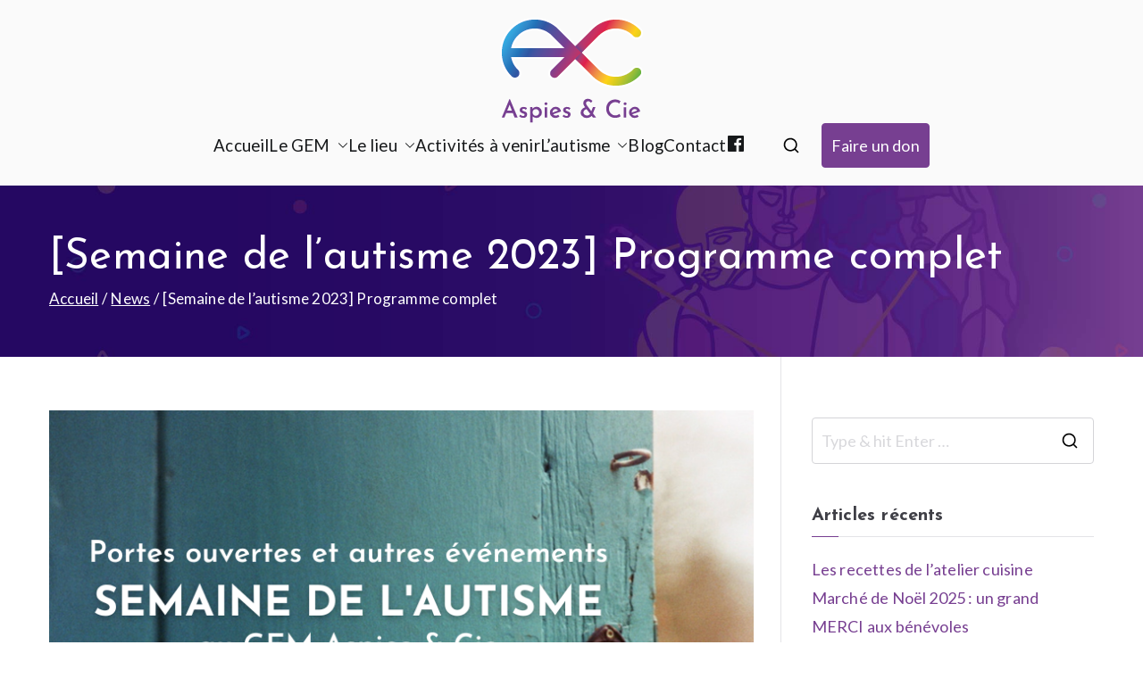

--- FILE ---
content_type: text/html; charset=UTF-8
request_url: https://aspiesetcie.org/semaine-de-lautisme-2023-programme-complet/
body_size: 27861
content:

<!doctype html>
		<html lang="fr-FR">
		
	<head>

				<meta charset="UTF-8">
		<meta name="viewport" content="width=device-width, initial-scale=1">
		<link rel="profile" href="http://gmpg.org/xfn/11">
		
		<meta name='robots' content='index, follow, max-image-preview:large, max-snippet:-1, max-video-preview:-1' />

	<!-- This site is optimized with the Yoast SEO plugin v26.7 - https://yoast.com/wordpress/plugins/seo/ -->
	<title>[Semaine de l&#039;autisme 2023] Programme complet - Aspies &amp; Cie</title>
	<link rel="canonical" href="https://aspiesetcie.org/semaine-de-lautisme-2023-programme-complet/" />
	<meta property="og:locale" content="fr_FR" />
	<meta property="og:type" content="article" />
	<meta property="og:title" content="[Semaine de l&#039;autisme 2023] Programme complet - Aspies &amp; Cie" />
	<meta property="og:description" content="Le dimanche 2 avril, c’est la journée mondiale de sensibilisation à l’autisme. A cette occasion, le GEM organise la semaine de l’autisme du samedi 1er avril au samedi 8 avril. Celle-ci sera ponctuée de différents événements afin de sensibiliser, communiquer et animer la vie du GEM. Voici le programme complet : [Semaine de l&rsquo;autisme 2023] [&hellip;]" />
	<meta property="og:url" content="https://aspiesetcie.org/semaine-de-lautisme-2023-programme-complet/" />
	<meta property="og:site_name" content="Aspies &amp; Cie" />
	<meta property="article:publisher" content="https://www.facebook.com/AspiesEtCie" />
	<meta property="article:published_time" content="2023-03-17T09:34:36+00:00" />
	<meta property="article:modified_time" content="2023-04-13T11:24:03+00:00" />
	<meta property="og:image" content="https://aspiesetcie.org/wp-content/uploads/2023/03/porte7.png" />
	<meta property="og:image:width" content="800" />
	<meta property="og:image:height" content="533" />
	<meta property="og:image:type" content="image/png" />
	<meta name="author" content="Charline V" />
	<meta name="twitter:card" content="summary_large_image" />
	<meta name="twitter:label1" content="Écrit par" />
	<meta name="twitter:data1" content="Charline V" />
	<meta name="twitter:label2" content="Durée de lecture estimée" />
	<meta name="twitter:data2" content="1 minute" />
	<script type="application/ld+json" class="yoast-schema-graph">{"@context":"https://schema.org","@graph":[{"@type":"Article","@id":"https://aspiesetcie.org/semaine-de-lautisme-2023-programme-complet/#article","isPartOf":{"@id":"https://aspiesetcie.org/semaine-de-lautisme-2023-programme-complet/"},"author":{"name":"Charline V","@id":"https://aspiesetcie.org/#/schema/person/5b9c9e85f0d932421f1e47fa987eb6f9"},"headline":"[Semaine de l&rsquo;autisme 2023] Programme complet","datePublished":"2023-03-17T09:34:36+00:00","dateModified":"2023-04-13T11:24:03+00:00","mainEntityOfPage":{"@id":"https://aspiesetcie.org/semaine-de-lautisme-2023-programme-complet/"},"wordCount":148,"publisher":{"@id":"https://aspiesetcie.org/#organization"},"image":{"@id":"https://aspiesetcie.org/semaine-de-lautisme-2023-programme-complet/#primaryimage"},"thumbnailUrl":"https://i0.wp.com/aspiesetcie.org/wp-content/uploads/2023/03/porte7.png?fit=800%2C533&ssl=1","keywords":["Ateliers","Ressources"],"articleSection":["News"],"inLanguage":"fr-FR"},{"@type":"WebPage","@id":"https://aspiesetcie.org/semaine-de-lautisme-2023-programme-complet/","url":"https://aspiesetcie.org/semaine-de-lautisme-2023-programme-complet/","name":"[Semaine de l'autisme 2023] Programme complet - Aspies &amp; Cie","isPartOf":{"@id":"https://aspiesetcie.org/#website"},"primaryImageOfPage":{"@id":"https://aspiesetcie.org/semaine-de-lautisme-2023-programme-complet/#primaryimage"},"image":{"@id":"https://aspiesetcie.org/semaine-de-lautisme-2023-programme-complet/#primaryimage"},"thumbnailUrl":"https://i0.wp.com/aspiesetcie.org/wp-content/uploads/2023/03/porte7.png?fit=800%2C533&ssl=1","datePublished":"2023-03-17T09:34:36+00:00","dateModified":"2023-04-13T11:24:03+00:00","breadcrumb":{"@id":"https://aspiesetcie.org/semaine-de-lautisme-2023-programme-complet/#breadcrumb"},"inLanguage":"fr-FR","potentialAction":[{"@type":"ReadAction","target":["https://aspiesetcie.org/semaine-de-lautisme-2023-programme-complet/"]}]},{"@type":"ImageObject","inLanguage":"fr-FR","@id":"https://aspiesetcie.org/semaine-de-lautisme-2023-programme-complet/#primaryimage","url":"https://i0.wp.com/aspiesetcie.org/wp-content/uploads/2023/03/porte7.png?fit=800%2C533&ssl=1","contentUrl":"https://i0.wp.com/aspiesetcie.org/wp-content/uploads/2023/03/porte7.png?fit=800%2C533&ssl=1","width":800,"height":533},{"@type":"BreadcrumbList","@id":"https://aspiesetcie.org/semaine-de-lautisme-2023-programme-complet/#breadcrumb","itemListElement":[{"@type":"ListItem","position":1,"name":"Accueil","item":"https://aspiesetcie.org/"},{"@type":"ListItem","position":2,"name":"Blog","item":"https://aspiesetcie.org/blog/"},{"@type":"ListItem","position":3,"name":"[Semaine de l&#8217;autisme 2023] Programme complet"}]},{"@type":"WebSite","@id":"https://aspiesetcie.org/#website","url":"https://aspiesetcie.org/","name":"Aspies & Cie","description":"Groupe d&#039;entraide mutuelle autisme à Strasbourg","publisher":{"@id":"https://aspiesetcie.org/#organization"},"potentialAction":[{"@type":"SearchAction","target":{"@type":"EntryPoint","urlTemplate":"https://aspiesetcie.org/?s={search_term_string}"},"query-input":{"@type":"PropertyValueSpecification","valueRequired":true,"valueName":"search_term_string"}}],"inLanguage":"fr-FR"},{"@type":"Organization","@id":"https://aspiesetcie.org/#organization","name":"Aspies & Cie","url":"https://aspiesetcie.org/","logo":{"@type":"ImageObject","inLanguage":"fr-FR","@id":"https://aspiesetcie.org/#/schema/logo/image/","url":"https://aspiesetcie.org/wp-content/uploads/2020/10/logo350px.png","contentUrl":"https://aspiesetcie.org/wp-content/uploads/2020/10/logo350px.png","width":350,"height":257,"caption":"Aspies & Cie"},"image":{"@id":"https://aspiesetcie.org/#/schema/logo/image/"},"sameAs":["https://www.facebook.com/AspiesEtCie"]},{"@type":"Person","@id":"https://aspiesetcie.org/#/schema/person/5b9c9e85f0d932421f1e47fa987eb6f9","name":"Charline V","image":{"@type":"ImageObject","inLanguage":"fr-FR","@id":"https://aspiesetcie.org/#/schema/person/image/","url":"https://secure.gravatar.com/avatar/aec9c33458760bb95efc9e9bbbe38e78a26e4911216029832894151d923d2ca2?s=96&d=mm&r=g","contentUrl":"https://secure.gravatar.com/avatar/aec9c33458760bb95efc9e9bbbe38e78a26e4911216029832894151d923d2ca2?s=96&d=mm&r=g","caption":"Charline V"},"url":"https://aspiesetcie.org/author/charlinev/"}]}</script>
	<!-- / Yoast SEO plugin. -->


<link rel='dns-prefetch' href='//stats.wp.com' />
<link rel='dns-prefetch' href='//fonts.googleapis.com' />
<link rel='dns-prefetch' href='//use.fontawesome.com' />
<link rel='preconnect' href='//c0.wp.com' />
<link rel='preconnect' href='//i0.wp.com' />
<link rel="alternate" type="application/rss+xml" title="Aspies &amp; Cie &raquo; Flux" href="https://aspiesetcie.org/feed/" />
<link rel="alternate" type="application/rss+xml" title="Aspies &amp; Cie &raquo; Flux des commentaires" href="https://aspiesetcie.org/comments/feed/" />
<link rel="alternate" title="oEmbed (JSON)" type="application/json+oembed" href="https://aspiesetcie.org/wp-json/oembed/1.0/embed?url=https%3A%2F%2Faspiesetcie.org%2Fsemaine-de-lautisme-2023-programme-complet%2F" />
<link rel="alternate" title="oEmbed (XML)" type="text/xml+oembed" href="https://aspiesetcie.org/wp-json/oembed/1.0/embed?url=https%3A%2F%2Faspiesetcie.org%2Fsemaine-de-lautisme-2023-programme-complet%2F&#038;format=xml" />
<style id='wp-img-auto-sizes-contain-inline-css' type='text/css'>
img:is([sizes=auto i],[sizes^="auto," i]){contain-intrinsic-size:3000px 1500px}
/*# sourceURL=wp-img-auto-sizes-contain-inline-css */
</style>
<link rel='stylesheet' id='dashicons-css' href='https://c0.wp.com/c/6.9/wp-includes/css/dashicons.min.css' type='text/css' media='all' />
<link rel='stylesheet' id='menu-icon-font-awesome-css' href='https://aspiesetcie.org/wp-content/plugins/menu-icons/css/fontawesome/css/all.min.css?ver=5.15.4' type='text/css' media='all' />
<link rel='stylesheet' id='menu-icons-extra-css' href='https://aspiesetcie.org/wp-content/plugins/menu-icons/css/extra.min.css?ver=0.13.20' type='text/css' media='all' />
<style id='wp-emoji-styles-inline-css' type='text/css'>

	img.wp-smiley, img.emoji {
		display: inline !important;
		border: none !important;
		box-shadow: none !important;
		height: 1em !important;
		width: 1em !important;
		margin: 0 0.07em !important;
		vertical-align: -0.1em !important;
		background: none !important;
		padding: 0 !important;
	}
/*# sourceURL=wp-emoji-styles-inline-css */
</style>
<link rel='stylesheet' id='wp-block-library-css' href='https://c0.wp.com/c/6.9/wp-includes/css/dist/block-library/style.min.css' type='text/css' media='all' />
<style id='wp-block-library-theme-inline-css' type='text/css'>
.wp-block-audio :where(figcaption){color:#555;font-size:13px;text-align:center}.is-dark-theme .wp-block-audio :where(figcaption){color:#ffffffa6}.wp-block-audio{margin:0 0 1em}.wp-block-code{border:1px solid #ccc;border-radius:4px;font-family:Menlo,Consolas,monaco,monospace;padding:.8em 1em}.wp-block-embed :where(figcaption){color:#555;font-size:13px;text-align:center}.is-dark-theme .wp-block-embed :where(figcaption){color:#ffffffa6}.wp-block-embed{margin:0 0 1em}.blocks-gallery-caption{color:#555;font-size:13px;text-align:center}.is-dark-theme .blocks-gallery-caption{color:#ffffffa6}:root :where(.wp-block-image figcaption){color:#555;font-size:13px;text-align:center}.is-dark-theme :root :where(.wp-block-image figcaption){color:#ffffffa6}.wp-block-image{margin:0 0 1em}.wp-block-pullquote{border-bottom:4px solid;border-top:4px solid;color:currentColor;margin-bottom:1.75em}.wp-block-pullquote :where(cite),.wp-block-pullquote :where(footer),.wp-block-pullquote__citation{color:currentColor;font-size:.8125em;font-style:normal;text-transform:uppercase}.wp-block-quote{border-left:.25em solid;margin:0 0 1.75em;padding-left:1em}.wp-block-quote cite,.wp-block-quote footer{color:currentColor;font-size:.8125em;font-style:normal;position:relative}.wp-block-quote:where(.has-text-align-right){border-left:none;border-right:.25em solid;padding-left:0;padding-right:1em}.wp-block-quote:where(.has-text-align-center){border:none;padding-left:0}.wp-block-quote.is-large,.wp-block-quote.is-style-large,.wp-block-quote:where(.is-style-plain){border:none}.wp-block-search .wp-block-search__label{font-weight:700}.wp-block-search__button{border:1px solid #ccc;padding:.375em .625em}:where(.wp-block-group.has-background){padding:1.25em 2.375em}.wp-block-separator.has-css-opacity{opacity:.4}.wp-block-separator{border:none;border-bottom:2px solid;margin-left:auto;margin-right:auto}.wp-block-separator.has-alpha-channel-opacity{opacity:1}.wp-block-separator:not(.is-style-wide):not(.is-style-dots){width:100px}.wp-block-separator.has-background:not(.is-style-dots){border-bottom:none;height:1px}.wp-block-separator.has-background:not(.is-style-wide):not(.is-style-dots){height:2px}.wp-block-table{margin:0 0 1em}.wp-block-table td,.wp-block-table th{word-break:normal}.wp-block-table :where(figcaption){color:#555;font-size:13px;text-align:center}.is-dark-theme .wp-block-table :where(figcaption){color:#ffffffa6}.wp-block-video :where(figcaption){color:#555;font-size:13px;text-align:center}.is-dark-theme .wp-block-video :where(figcaption){color:#ffffffa6}.wp-block-video{margin:0 0 1em}:root :where(.wp-block-template-part.has-background){margin-bottom:0;margin-top:0;padding:1.25em 2.375em}
/*# sourceURL=/wp-includes/css/dist/block-library/theme.min.css */
</style>
<link rel='stylesheet' id='mediaelement-css' href='https://c0.wp.com/c/6.9/wp-includes/js/mediaelement/mediaelementplayer-legacy.min.css' type='text/css' media='all' />
<link rel='stylesheet' id='wp-mediaelement-css' href='https://c0.wp.com/c/6.9/wp-includes/js/mediaelement/wp-mediaelement.min.css' type='text/css' media='all' />
<style id='jetpack-sharing-buttons-style-inline-css' type='text/css'>
.jetpack-sharing-buttons__services-list{display:flex;flex-direction:row;flex-wrap:wrap;gap:0;list-style-type:none;margin:5px;padding:0}.jetpack-sharing-buttons__services-list.has-small-icon-size{font-size:12px}.jetpack-sharing-buttons__services-list.has-normal-icon-size{font-size:16px}.jetpack-sharing-buttons__services-list.has-large-icon-size{font-size:24px}.jetpack-sharing-buttons__services-list.has-huge-icon-size{font-size:36px}@media print{.jetpack-sharing-buttons__services-list{display:none!important}}.editor-styles-wrapper .wp-block-jetpack-sharing-buttons{gap:0;padding-inline-start:0}ul.jetpack-sharing-buttons__services-list.has-background{padding:1.25em 2.375em}
/*# sourceURL=https://aspiesetcie.org/wp-content/plugins/jetpack/_inc/blocks/sharing-buttons/view.css */
</style>
<style id='font-awesome-svg-styles-default-inline-css' type='text/css'>
.svg-inline--fa {
  display: inline-block;
  height: 1em;
  overflow: visible;
  vertical-align: -.125em;
}
/*# sourceURL=font-awesome-svg-styles-default-inline-css */
</style>
<link rel='stylesheet' id='font-awesome-svg-styles-css' href='https://aspiesetcie.org/wp-content/uploads/font-awesome/v5.15.4/css/svg-with-js.css' type='text/css' media='all' />
<style id='font-awesome-svg-styles-inline-css' type='text/css'>
   .wp-block-font-awesome-icon svg::before,
   .wp-rich-text-font-awesome-icon svg::before {content: unset;}
/*# sourceURL=font-awesome-svg-styles-inline-css */
</style>
<style id='global-styles-inline-css' type='text/css'>
:root{--wp--preset--aspect-ratio--square: 1;--wp--preset--aspect-ratio--4-3: 4/3;--wp--preset--aspect-ratio--3-4: 3/4;--wp--preset--aspect-ratio--3-2: 3/2;--wp--preset--aspect-ratio--2-3: 2/3;--wp--preset--aspect-ratio--16-9: 16/9;--wp--preset--aspect-ratio--9-16: 9/16;--wp--preset--color--black: #000000;--wp--preset--color--cyan-bluish-gray: #abb8c3;--wp--preset--color--white: #ffffff;--wp--preset--color--pale-pink: #f78da7;--wp--preset--color--vivid-red: #cf2e2e;--wp--preset--color--luminous-vivid-orange: #ff6900;--wp--preset--color--luminous-vivid-amber: #fcb900;--wp--preset--color--light-green-cyan: #7bdcb5;--wp--preset--color--vivid-green-cyan: #00d084;--wp--preset--color--pale-cyan-blue: #8ed1fc;--wp--preset--color--vivid-cyan-blue: #0693e3;--wp--preset--color--vivid-purple: #9b51e0;--wp--preset--gradient--vivid-cyan-blue-to-vivid-purple: linear-gradient(135deg,rgb(6,147,227) 0%,rgb(155,81,224) 100%);--wp--preset--gradient--light-green-cyan-to-vivid-green-cyan: linear-gradient(135deg,rgb(122,220,180) 0%,rgb(0,208,130) 100%);--wp--preset--gradient--luminous-vivid-amber-to-luminous-vivid-orange: linear-gradient(135deg,rgb(252,185,0) 0%,rgb(255,105,0) 100%);--wp--preset--gradient--luminous-vivid-orange-to-vivid-red: linear-gradient(135deg,rgb(255,105,0) 0%,rgb(207,46,46) 100%);--wp--preset--gradient--very-light-gray-to-cyan-bluish-gray: linear-gradient(135deg,rgb(238,238,238) 0%,rgb(169,184,195) 100%);--wp--preset--gradient--cool-to-warm-spectrum: linear-gradient(135deg,rgb(74,234,220) 0%,rgb(151,120,209) 20%,rgb(207,42,186) 40%,rgb(238,44,130) 60%,rgb(251,105,98) 80%,rgb(254,248,76) 100%);--wp--preset--gradient--blush-light-purple: linear-gradient(135deg,rgb(255,206,236) 0%,rgb(152,150,240) 100%);--wp--preset--gradient--blush-bordeaux: linear-gradient(135deg,rgb(254,205,165) 0%,rgb(254,45,45) 50%,rgb(107,0,62) 100%);--wp--preset--gradient--luminous-dusk: linear-gradient(135deg,rgb(255,203,112) 0%,rgb(199,81,192) 50%,rgb(65,88,208) 100%);--wp--preset--gradient--pale-ocean: linear-gradient(135deg,rgb(255,245,203) 0%,rgb(182,227,212) 50%,rgb(51,167,181) 100%);--wp--preset--gradient--electric-grass: linear-gradient(135deg,rgb(202,248,128) 0%,rgb(113,206,126) 100%);--wp--preset--gradient--midnight: linear-gradient(135deg,rgb(2,3,129) 0%,rgb(40,116,252) 100%);--wp--preset--font-size--small: 13px;--wp--preset--font-size--medium: 20px;--wp--preset--font-size--large: 36px;--wp--preset--font-size--x-large: 42px;--wp--preset--spacing--20: 0.44rem;--wp--preset--spacing--30: 0.67rem;--wp--preset--spacing--40: 1rem;--wp--preset--spacing--50: 1.5rem;--wp--preset--spacing--60: 2.25rem;--wp--preset--spacing--70: 3.38rem;--wp--preset--spacing--80: 5.06rem;--wp--preset--shadow--natural: 6px 6px 9px rgba(0, 0, 0, 0.2);--wp--preset--shadow--deep: 12px 12px 50px rgba(0, 0, 0, 0.4);--wp--preset--shadow--sharp: 6px 6px 0px rgba(0, 0, 0, 0.2);--wp--preset--shadow--outlined: 6px 6px 0px -3px rgb(255, 255, 255), 6px 6px rgb(0, 0, 0);--wp--preset--shadow--crisp: 6px 6px 0px rgb(0, 0, 0);}:root { --wp--style--global--content-size: 760px;--wp--style--global--wide-size: 1160px; }:where(body) { margin: 0; }.wp-site-blocks > .alignleft { float: left; margin-right: 2em; }.wp-site-blocks > .alignright { float: right; margin-left: 2em; }.wp-site-blocks > .aligncenter { justify-content: center; margin-left: auto; margin-right: auto; }:where(.wp-site-blocks) > * { margin-block-start: 24px; margin-block-end: 0; }:where(.wp-site-blocks) > :first-child { margin-block-start: 0; }:where(.wp-site-blocks) > :last-child { margin-block-end: 0; }:root { --wp--style--block-gap: 24px; }:root :where(.is-layout-flow) > :first-child{margin-block-start: 0;}:root :where(.is-layout-flow) > :last-child{margin-block-end: 0;}:root :where(.is-layout-flow) > *{margin-block-start: 24px;margin-block-end: 0;}:root :where(.is-layout-constrained) > :first-child{margin-block-start: 0;}:root :where(.is-layout-constrained) > :last-child{margin-block-end: 0;}:root :where(.is-layout-constrained) > *{margin-block-start: 24px;margin-block-end: 0;}:root :where(.is-layout-flex){gap: 24px;}:root :where(.is-layout-grid){gap: 24px;}.is-layout-flow > .alignleft{float: left;margin-inline-start: 0;margin-inline-end: 2em;}.is-layout-flow > .alignright{float: right;margin-inline-start: 2em;margin-inline-end: 0;}.is-layout-flow > .aligncenter{margin-left: auto !important;margin-right: auto !important;}.is-layout-constrained > .alignleft{float: left;margin-inline-start: 0;margin-inline-end: 2em;}.is-layout-constrained > .alignright{float: right;margin-inline-start: 2em;margin-inline-end: 0;}.is-layout-constrained > .aligncenter{margin-left: auto !important;margin-right: auto !important;}.is-layout-constrained > :where(:not(.alignleft):not(.alignright):not(.alignfull)){max-width: var(--wp--style--global--content-size);margin-left: auto !important;margin-right: auto !important;}.is-layout-constrained > .alignwide{max-width: var(--wp--style--global--wide-size);}body .is-layout-flex{display: flex;}.is-layout-flex{flex-wrap: wrap;align-items: center;}.is-layout-flex > :is(*, div){margin: 0;}body .is-layout-grid{display: grid;}.is-layout-grid > :is(*, div){margin: 0;}body{padding-top: 0px;padding-right: 0px;padding-bottom: 0px;padding-left: 0px;}a:where(:not(.wp-element-button)){text-decoration: underline;}:root :where(.wp-element-button, .wp-block-button__link){background-color: #32373c;border-width: 0;color: #fff;font-family: inherit;font-size: inherit;font-style: inherit;font-weight: inherit;letter-spacing: inherit;line-height: inherit;padding-top: calc(0.667em + 2px);padding-right: calc(1.333em + 2px);padding-bottom: calc(0.667em + 2px);padding-left: calc(1.333em + 2px);text-decoration: none;text-transform: inherit;}.has-black-color{color: var(--wp--preset--color--black) !important;}.has-cyan-bluish-gray-color{color: var(--wp--preset--color--cyan-bluish-gray) !important;}.has-white-color{color: var(--wp--preset--color--white) !important;}.has-pale-pink-color{color: var(--wp--preset--color--pale-pink) !important;}.has-vivid-red-color{color: var(--wp--preset--color--vivid-red) !important;}.has-luminous-vivid-orange-color{color: var(--wp--preset--color--luminous-vivid-orange) !important;}.has-luminous-vivid-amber-color{color: var(--wp--preset--color--luminous-vivid-amber) !important;}.has-light-green-cyan-color{color: var(--wp--preset--color--light-green-cyan) !important;}.has-vivid-green-cyan-color{color: var(--wp--preset--color--vivid-green-cyan) !important;}.has-pale-cyan-blue-color{color: var(--wp--preset--color--pale-cyan-blue) !important;}.has-vivid-cyan-blue-color{color: var(--wp--preset--color--vivid-cyan-blue) !important;}.has-vivid-purple-color{color: var(--wp--preset--color--vivid-purple) !important;}.has-black-background-color{background-color: var(--wp--preset--color--black) !important;}.has-cyan-bluish-gray-background-color{background-color: var(--wp--preset--color--cyan-bluish-gray) !important;}.has-white-background-color{background-color: var(--wp--preset--color--white) !important;}.has-pale-pink-background-color{background-color: var(--wp--preset--color--pale-pink) !important;}.has-vivid-red-background-color{background-color: var(--wp--preset--color--vivid-red) !important;}.has-luminous-vivid-orange-background-color{background-color: var(--wp--preset--color--luminous-vivid-orange) !important;}.has-luminous-vivid-amber-background-color{background-color: var(--wp--preset--color--luminous-vivid-amber) !important;}.has-light-green-cyan-background-color{background-color: var(--wp--preset--color--light-green-cyan) !important;}.has-vivid-green-cyan-background-color{background-color: var(--wp--preset--color--vivid-green-cyan) !important;}.has-pale-cyan-blue-background-color{background-color: var(--wp--preset--color--pale-cyan-blue) !important;}.has-vivid-cyan-blue-background-color{background-color: var(--wp--preset--color--vivid-cyan-blue) !important;}.has-vivid-purple-background-color{background-color: var(--wp--preset--color--vivid-purple) !important;}.has-black-border-color{border-color: var(--wp--preset--color--black) !important;}.has-cyan-bluish-gray-border-color{border-color: var(--wp--preset--color--cyan-bluish-gray) !important;}.has-white-border-color{border-color: var(--wp--preset--color--white) !important;}.has-pale-pink-border-color{border-color: var(--wp--preset--color--pale-pink) !important;}.has-vivid-red-border-color{border-color: var(--wp--preset--color--vivid-red) !important;}.has-luminous-vivid-orange-border-color{border-color: var(--wp--preset--color--luminous-vivid-orange) !important;}.has-luminous-vivid-amber-border-color{border-color: var(--wp--preset--color--luminous-vivid-amber) !important;}.has-light-green-cyan-border-color{border-color: var(--wp--preset--color--light-green-cyan) !important;}.has-vivid-green-cyan-border-color{border-color: var(--wp--preset--color--vivid-green-cyan) !important;}.has-pale-cyan-blue-border-color{border-color: var(--wp--preset--color--pale-cyan-blue) !important;}.has-vivid-cyan-blue-border-color{border-color: var(--wp--preset--color--vivid-cyan-blue) !important;}.has-vivid-purple-border-color{border-color: var(--wp--preset--color--vivid-purple) !important;}.has-vivid-cyan-blue-to-vivid-purple-gradient-background{background: var(--wp--preset--gradient--vivid-cyan-blue-to-vivid-purple) !important;}.has-light-green-cyan-to-vivid-green-cyan-gradient-background{background: var(--wp--preset--gradient--light-green-cyan-to-vivid-green-cyan) !important;}.has-luminous-vivid-amber-to-luminous-vivid-orange-gradient-background{background: var(--wp--preset--gradient--luminous-vivid-amber-to-luminous-vivid-orange) !important;}.has-luminous-vivid-orange-to-vivid-red-gradient-background{background: var(--wp--preset--gradient--luminous-vivid-orange-to-vivid-red) !important;}.has-very-light-gray-to-cyan-bluish-gray-gradient-background{background: var(--wp--preset--gradient--very-light-gray-to-cyan-bluish-gray) !important;}.has-cool-to-warm-spectrum-gradient-background{background: var(--wp--preset--gradient--cool-to-warm-spectrum) !important;}.has-blush-light-purple-gradient-background{background: var(--wp--preset--gradient--blush-light-purple) !important;}.has-blush-bordeaux-gradient-background{background: var(--wp--preset--gradient--blush-bordeaux) !important;}.has-luminous-dusk-gradient-background{background: var(--wp--preset--gradient--luminous-dusk) !important;}.has-pale-ocean-gradient-background{background: var(--wp--preset--gradient--pale-ocean) !important;}.has-electric-grass-gradient-background{background: var(--wp--preset--gradient--electric-grass) !important;}.has-midnight-gradient-background{background: var(--wp--preset--gradient--midnight) !important;}.has-small-font-size{font-size: var(--wp--preset--font-size--small) !important;}.has-medium-font-size{font-size: var(--wp--preset--font-size--medium) !important;}.has-large-font-size{font-size: var(--wp--preset--font-size--large) !important;}.has-x-large-font-size{font-size: var(--wp--preset--font-size--x-large) !important;}
:root :where(.wp-block-pullquote){font-size: 1.5em;line-height: 1.6;}
/*# sourceURL=global-styles-inline-css */
</style>
<link rel='stylesheet' id='everest-forms-general-css' href='https://aspiesetcie.org/wp-content/plugins/everest-forms/assets/css/everest-forms.css?ver=3.4.1' type='text/css' media='all' />
<link rel='stylesheet' id='jquery-intl-tel-input-css' href='https://aspiesetcie.org/wp-content/plugins/everest-forms/assets/css/intlTelInput.css?ver=3.4.1' type='text/css' media='all' />
<link rel='stylesheet' id='font-awesome-all-css' href='https://aspiesetcie.org/wp-content/themes/zakra/inc/customizer/customind/assets/fontawesome/v6/css/all.min.css?ver=6.2.4' type='text/css' media='all' />
<link rel='stylesheet' id='zakra_google_fonts-css' href='https://fonts.googleapis.com/css?family=Lato%3A400%7CJosefin+Sans%3A700%2C400&#038;ver=4.1.4' type='text/css' media='all' />
<link rel='stylesheet' id='zakra-style-css' href='https://aspiesetcie.org/wp-content/themes/zakra/style.css?ver=4.1.4' type='text/css' media='all' />
<style id='zakra-style-inline-css' type='text/css'>
.zak-header-builder .zak-header-buttons .zak-header-button .zak-button{color:rgb(255,255,255);}.zak-header-builder .zak-header-buttons .zak-header-button .zak-button:hover{color:rgb(255,255,255);}.zak-header-builder .zak-header-buttons .zak-header-button .zak-button{background-color:rgb(119,63,145);}.zak-header-builder .zak-header-buttons .zak-header-button .zak-button:hover{background-color:rgb(119,63,145);}.zak-header-builder .zak-header-buttons .zak-header-button .zak-button{border-radius:4px;}.zak-footer-builder .zak-footer-main-row ul li{border-bottom-width:0px;}:root{--top-grid-columns: 4;
			--main-grid-columns: 4;
			--bottom-grid-columns: 1;
			} .zak-footer-builder .zak-bottom-row{justify-items: center;} .zak-footer-builder .zak-footer-main-row .widget-title, .zak-footer-builder .zak-footer-main-row h1, .zak-footer-builder .zak-footer-main-row h2, .zak-footer-builder .zak-footer-main-row h3, .zak-footer-builder .zak-footer-main-row h4, .zak-footer-builder .zak-footer-main-row h5, .zak-footer-builder .zak-footer-main-row h6{color:#ffffff;}.zak-footer-builder .zak-footer-bottom-row .zak-footer-col{flex-direction: column;}.zak-footer-builder .zak-footer-main-row .zak-footer-col{flex-direction: column;}.zak-footer-builder .zak-footer-top-row .zak-footer-col{flex-direction: column;}.zak-footer-builder .zak-copyright{text-align: center;}.zak-footer-builder .zak-footer-nav{display: flex; justify-content: center;}.zak-footer-builder .zak-footer-nav-2{display: flex; justify-content: center;}.zak-footer-builder .zak-html-1{text-align: center;}.zak-footer-builder .zak-html-2{text-align: center;}.zak-footer-builder .footer-social-icons{text-align: ;}.zak-footer-builder .widget-footer-sidebar-1{text-align: ;}.zak-footer-builder .widget-footer-sidebar-2{text-align: ;}.zak-footer-builder .widget-footer-sidebar-3{text-align: ;}.zak-footer-builder .widget-footer-sidebar-4{text-align: ;}.zak-footer-builder .widget-footer-bar-col-1-sidebar{text-align: ;}.zak-footer-builder .widget-footer-bar-col-2-sidebar{text-align: ;} :root{--zakra-color-1: #eaf3fb;--zakra-color-2: #bfdcf3;--zakra-color-3: #94c4eb;--zakra-color-4: #6aace2;--zakra-color-5: #257bc1;--zakra-color-6: #1d6096;--zakra-color-7: #15446b;--zakra-color-8: #0c2941;--zakra-color-9: #040e16;}@media screen and (min-width: 768px) {.zak-primary{width:70%;}}a:hover, a:focus,
				.zak-primary-nav ul li:hover > a,
				.zak-primary-nav ul .current_page_item > a,
				.zak-entry-summary a,
				.zak-entry-meta a, .zak-post-content .zak-entry-footer a:hover,
				.pagebuilder-content a, .zak-style-2 .zak-entry-meta span,
				.zak-style-2 .zak-entry-meta a,
				.entry-title:hover a,
				.zak-breadcrumbs .trail-items a,
				.breadcrumbs .trail-items a,
				.entry-content a,
				.edit-link a,
				.zak-footer-bar a:hover,
				.widget li a,
				#comments .comment-content a,
				#comments .reply,
				button:hover,
				.zak-button:hover,
				.zak-entry-footer .edit-link a,
				.zak-header-action .yith-wcwl-items-count .yith-wcwl-icon span,
				.pagebuilder-content a, .zak-entry-footer a,
				.zak-header-buttons .zak-header-button--2 .zak-button,
				.zak-header-buttons .zak-header-button .zak-button:hover,
				.woocommerce-cart .coupon button.button{color:#773f91;}.zak-post-content .entry-button:hover .zak-icon,
				.zak-error-404 .zak-button:hover svg,
				.zak-style-2 .zak-entry-meta span .zak-icon,
				.entry-button .zak-icon{fill:#773f91;}blockquote, .wp-block-quote,
				button, input[type="button"],
				input[type="reset"],
				input[type="submit"],
				.wp-block-button .wp-block-button__link,
				blockquote.has-text-align-right, .wp-block-quote.has-text-align-right,
				button:hover,
				.wp-block-button .wp-block-button__link:hover,
				.zak-button:hover,
				.zak-header-buttons .zak-header-button .zak-button,
				.zak-header-buttons .zak-header-button.zak-header-button--2 .zak-button,
				.zak-header-buttons .zak-header-button .zak-button:hover,
				.woocommerce-cart .coupon button.button,
				.woocommerce-cart .actions > button.button{border-color:#773f91;}.zak-primary-nav.zak-layout-1-style-2 > ul > li.current_page_item > a::before,
				.zak-primary-nav.zak-layout-1-style-2 > ul a:hover::before,
				.zak-primary-nav.zak-layout-1-style-2 > ul > li.current-menu-item > a::before,
				.zak-primary-nav.zak-layout-1-style-3 > ul > li.current_page_item > a::before,
				.zak-primary-nav.zak-layout-1-style-3 > ul > li.current-menu-item > a::before,
				.zak-primary-nav.zak-layout-1-style-4 > ul > li.current_page_item > a::before,
				.zak-primary-nav.zak-layout-1-style-4 > ul > li.current-menu-item > a::before,
				.zak-scroll-to-top:hover, button, input[type="button"], input[type="reset"],
				input[type="submit"], .zak-header-buttons .zak-header-button--1 .zak-button,
				.wp-block-button .wp-block-button__link,
				.zak-menu-item-cart .cart-page-link .count,
				.widget .wp-block-heading::before,
				#comments .comments-title::before,
				#comments .comment-reply-title::before,
				.widget .widget-title::before,
				.zak-footer-builder .zak-footer-main-row .widget .wp-block-heading::before,
				.zak-footer-builder .zak-footer-top-row .widget .wp-block-heading::before,
				.zak-footer-builder .zak-footer-bottom-row .widget .wp-block-heading::before,
				.zak-footer-builder .zak-footer-main-row .widget .widget-title::before,
				.zak-footer-builder .zak-footer-top-row .widget .widget-title::before,
				.zak-footer-builder .zak-footer-bottom-row .widget .widget-title::before,
				.woocommerce-cart .actions .coupon button.button:hover,
				.woocommerce-cart .actions > button.button,
				.woocommerce-cart .actions > button.button:hover{background-color:#773f91;}button, input[type="button"],
				input[type="reset"],
				input[type="submit"],
				.wp-block-button .wp-block-button__link,
				.zak-button{border-color:#773f91;background-color:#773f91;}body, .woocommerce-ordering select{color:#363b40;}.entry-content a{color:#00a4e5;}.zak-entry-footer a:hover,
				.entry-button:hover,
				.zak-entry-footer a:hover,
				.entry-content a:hover,
				.pagebuilder-content a:hover, .pagebuilder-content a:hover{color:#773f91;}.entry-button:hover .zak-icon{fill:#773f91;}.zak-content{}body{font-family:Lato;font-weight:400;font-size:18px;line-height:1.8;}h1, h2, h3, h4, h5, h6{font-family:Josefin Sans;font-weight:700;line-height:1.3;}h1{font-family:Josefin Sans;font-weight:400;font-size:3.6rem;line-height:1.3;}h2{font-family:Josefin Sans;font-weight:400;font-size:3.24rem;line-height:1.3;}h3{font-family:Josefin Sans;font-weight:400;font-size:3.24rem;line-height:1.3;}h4{font-family:Josefin Sans;font-weight:400;font-size:2.52rem;line-height:1.3;}h5{font-family:Josefin Sans;font-weight:400;font-size:1.89072rem;line-height:1.3;}h6{font-family:Josefin Sans;font-weight:400;font-size:1.62rem;line-height:1.3;}button, input[type="button"], input[type="reset"], input[type="submit"], #infinite-handle span, .wp-block-button .wp-block-button__link{padding-top:15px;padding-right:35px;padding-bottom:15px;padding-left:35px;}button:hover, input[type="button"]:hover, input[type="reset"]:hover, input[type="submit"]:hover, #infinite-handle span:hover, .wp-block-button .wp-block-button__link:hover{color:#ffffff;}button, input[type="button"], input[type="reset"], input[type="submit"], #infinite-handle span, .wp-block-button .wp-block-button__link{background-color:#00a4e5;}button:hover, input[type="button"]:hover, input[type="reset"]:hover, input[type="submit"]:hover, #infinite-handle span:hover, .wp-block-button .wp-block-button__link:hover{background-color:#0f1012;}button{border-radius:20px;} input[type="button"]{border-radius:20px;} input[type="reset"]{border-radius:20px;} input[type="submit"]{border-radius:20px;} #infinite-handle span{border-radius:20px;} .wp-block-button .wp-block-button__link{border-radius:20px;}.site-title{color:#blank;}.zak-header .zak-top-bar{background-color:#ffffff;background-size:contain;}.zak-header .zak-main-header{background-color:rgba(255,255,255,0);background-size:contain;}.zak-header{border-bottom-width:0px;} .zak-header-sticky-wrapper .sticky-header{border-bottom-width:0px;}.zak-header-buttons .zak-header-button.zak-header-button--1 .zak-button{color:rgb(255,255,255);}.zak-header-buttons .zak-header-button.zak-header-button--1 .zak-button:hover{color:rgb(255,255,255);}.zak-header-buttons .zak-header-button.zak-header-button--1 .zak-button{background-color:rgb(119,63,145);}.zak-header-buttons .zak-header-button.zak-header-button--1 .zak-button:hover{background-color:rgb(119,63,145);}.zak-header-buttons .zak-header-button.zak-header-button--1 .zak-button{border-radius:4px;}.zak-header .main-navigation{border-bottom-color:#272528;}.zak-primary-nav ul li > a, .zak-main-nav.zak-primary-nav ul.zak-primary-menu > li > a, .zak-primary-nav.zak-menu-item--layout-2 > ul > li > a{color:#16181a;}.zak-primary-nav ul li > a .zak-icon, zak-main-nav.zak-primary-nav ul.zak-primary-menu li .zak-icon, .zak-primary-nav.zak-menu-item--layout-2 > ul > li > .zak-icon{fill:#16181a;}.zak-primary-nav ul li:not(.current-menu-item):hover > a, .zak-primary-nav.zak-menu-item--layout-2 > ul > li:not(.current-menu-item):hover > a, .zak-primary-nav ul li:not(.current-menu-item):hover > a, .zak-main-nav.zak-primary-nav ul.zak-primary-menu li:not(.current-menu-item):hover > a{color:#00a4e5;}.zak-primary-nav ul li:hover > .zak-icon, .zak-primary-nav.zak-menu-item--layout-2 > ul > li:hover > .zak-icon{fill:#00a4e5;}.zak-primary-nav.zak-layout-1-style-2 > ul li a:hover::before{background-color:#00a4e5;}.zak-primary-nav ul li:active > a, .zak-primary-nav ul > li:not(.zak-header-button).current_page_item > a, .zak-primary-nav ul > li:not(.zak-header-button).current_page_ancestor > a, .zak-primary-nav ul > li:not(.zak-header-button).current-menu-item > a, .zak-primary-nav ul > li:not(.zak-header-button).current-menu-ancestor > a{color:#00a4e5;}.zak-primary-nav.zak-layout-1-style-2 ul > li:not(.zak-header-button).current_page_item > a::before, .zak-primary-nav.zak-layout-1-style-2 ul > li:not(.zak-header-button).current_page_ancestor > a::before, .zak-primary-nav.zak-layout-1-style-2 ul > li:not(.zak-header-button).current-menu-item > a::before, .zak-primary-nav.zak-layout-1-style-2 ul > li:not(.zak-header-button).current-menu-ancestor > a::before, .zak-primary-nav.zak-layout-1-style-3 ul > li:not(.zak-header-button).current_page_item > a::before, .zak-primary-nav.zak-layout-1-style-3 ul > li:not(.zak-header-button).current_page_ancestor > a::before, .zak-primary-nav.zak-layout-1-style-3 ul > li:not(.zak-header-button).current-menu-item > a::before, .zak-primary-nav.zak-layout-1-style-3 ul > li:not(.zak-header-button).current-menu-ancestor > a::before, .zak-primary-nav.zak-layout-1-style-4 ul > li:not(.zak-header-button).current_page_item > a::before, .zak-primary-nav.zak-layout-1-style-4 ul > li:not(.zak-header-button).current_page_ancestor > a::before, .zak-primary-nav.zak-layout-1-style-4 ul > li:not(.zak-header-button).current-menu-item > a::before, .zak-primary-nav.zak-layout-1-style-4 ul > li:not(.zak-header-button).current-menu-ancestor > a::before{background-color:#00a4e5;}.zak-primary-nav ul li:hover > .zak-icon, .zak-primary-nav.zak-menu-item--layout-2 > ul > li span{fill:#00a4e5;}.zak-primary-nav ul li a{font-family:Lato;font-weight:400;font-size:1.872rem;line-height:1.8;}.zak-primary-nav ul li ul li a{font-family:default;font-size:1.656rem;line-height:1.8;}.has-page-header .zak-page-header{padding-top:50px;padding-right:20px;padding-bottom:50px;padding-left:20px;}.zak-page-header .breadcrumb-trail ul li{font-size:17px;}.zak-page-header .zak-page-title, .zakra-single-article .zak-entry-header .entry-title{color:#ffffff;}.zak-page-header, .zak-container--separate .zak-page-header{background-color:#ffffff;background-image:url(https://aspiesetcie.org/wp-content/uploads/2021/01/banner.jpg);background-position:center center;background-size:cover;background-repeat:no-repeat;}.zak-page-header .breadcrumb-trail ul li{color:#ffffff;}.zak-page-header .breadcrumb-trail ul li::after{color:#ffffff;}.zak-page-header .breadcrumb-trail ul li a{color:#ffffff;}.zak-page-header .breadcrumb-trail ul li a:hover {color:#00a4e5;}.zak-page-header .zak-page-title, .zakra-single-article .zak-entry-header .entry-title{font-family:Josefin Sans;font-weight:400;font-size:48px;line-height:1.3;}.entry-title:not(.zak-page-title){font-family:Josefin Sans;font-weight:400;font-size:3.24rem;line-height:1.3;}.zak-footer-cols{background-color:#16181a;}.zak-footer .zak-footer-cols .widget-title, .zak-footer-cols h1, .zak-footer-cols h2, .zak-footer-cols h3, .zak-footer-cols h4, .zak-footer-cols h5, .zak-footer-cols h6{color:#ffffff;}.zak-footer .zak-footer-cols, .zak-footer .zak-footer-cols p{color:#d8d8d8;}.zak-footer .zak-footer-cols a, .zak-footer-col .widget ul a{color:#ffffff;}.zak-footer .zak-footer-cols a:hover, .zak-footer-col .widget ul a:hover, .zak-footer .zak-footer-cols a:focus{color:#00a4e5;}.zak-footer-cols{border-top-width:0px;}.zak-footer-cols ul li{border-bottom-width:0px;}.zak-footer-bar{background-color:#16181a;}.zak-footer-bar{color:#ffffff;}.zak-footer-bar a{color:#ffffff;}.zak-footer-bar a:hover, .zak-footer-bar a:focus{color:#00a4e5;}.zak-footer-bar{border-top-color:rgba(255,255,255,0.12);}.zak-scroll-to-top{background-color:#000000;}.zak-scroll-to-top:hover{background-color:#00a4e5;}
.zak-cat-links, .zak-tags-links, .zak-byline, .zak-comments-link { clip: rect(1px, 1px, 1px, 1px); height: 1px; position: absolute; overflow: hidden; width: 1px; }
/*# sourceURL=zakra-style-inline-css */
</style>
<link rel='stylesheet' id='font-awesome-official-css' href='https://use.fontawesome.com/releases/v5.15.4/css/all.css' type='text/css' media='all' integrity="sha384-DyZ88mC6Up2uqS4h/KRgHuoeGwBcD4Ng9SiP4dIRy0EXTlnuz47vAwmeGwVChigm" crossorigin="anonymous" />
<link rel='stylesheet' id='ics-calendar-css' href='https://aspiesetcie.org/wp-content/plugins/ics-calendar/assets/style.min.css?ver=11.7.0.4' type='text/css' media='all' />
<link rel='stylesheet' id='elementor-frontend-css' href='https://aspiesetcie.org/wp-content/plugins/elementor/assets/css/frontend.min.css?ver=3.34.1' type='text/css' media='all' />
<link rel='stylesheet' id='eael-general-css' href='https://aspiesetcie.org/wp-content/plugins/essential-addons-for-elementor-lite/assets/front-end/css/view/general.min.css?ver=6.5.7' type='text/css' media='all' />
<link rel='stylesheet' id='font-awesome-official-v4shim-css' href='https://use.fontawesome.com/releases/v5.15.4/css/v4-shims.css' type='text/css' media='all' integrity="sha384-Vq76wejb3QJM4nDatBa5rUOve+9gkegsjCebvV/9fvXlGWo4HCMR4cJZjjcF6Viv" crossorigin="anonymous" />
<style id='font-awesome-official-v4shim-inline-css' type='text/css'>
@font-face {
font-family: "FontAwesome";
font-display: block;
src: url("https://use.fontawesome.com/releases/v5.15.4/webfonts/fa-brands-400.eot"),
		url("https://use.fontawesome.com/releases/v5.15.4/webfonts/fa-brands-400.eot?#iefix") format("embedded-opentype"),
		url("https://use.fontawesome.com/releases/v5.15.4/webfonts/fa-brands-400.woff2") format("woff2"),
		url("https://use.fontawesome.com/releases/v5.15.4/webfonts/fa-brands-400.woff") format("woff"),
		url("https://use.fontawesome.com/releases/v5.15.4/webfonts/fa-brands-400.ttf") format("truetype"),
		url("https://use.fontawesome.com/releases/v5.15.4/webfonts/fa-brands-400.svg#fontawesome") format("svg");
}

@font-face {
font-family: "FontAwesome";
font-display: block;
src: url("https://use.fontawesome.com/releases/v5.15.4/webfonts/fa-solid-900.eot"),
		url("https://use.fontawesome.com/releases/v5.15.4/webfonts/fa-solid-900.eot?#iefix") format("embedded-opentype"),
		url("https://use.fontawesome.com/releases/v5.15.4/webfonts/fa-solid-900.woff2") format("woff2"),
		url("https://use.fontawesome.com/releases/v5.15.4/webfonts/fa-solid-900.woff") format("woff"),
		url("https://use.fontawesome.com/releases/v5.15.4/webfonts/fa-solid-900.ttf") format("truetype"),
		url("https://use.fontawesome.com/releases/v5.15.4/webfonts/fa-solid-900.svg#fontawesome") format("svg");
}

@font-face {
font-family: "FontAwesome";
font-display: block;
src: url("https://use.fontawesome.com/releases/v5.15.4/webfonts/fa-regular-400.eot"),
		url("https://use.fontawesome.com/releases/v5.15.4/webfonts/fa-regular-400.eot?#iefix") format("embedded-opentype"),
		url("https://use.fontawesome.com/releases/v5.15.4/webfonts/fa-regular-400.woff2") format("woff2"),
		url("https://use.fontawesome.com/releases/v5.15.4/webfonts/fa-regular-400.woff") format("woff"),
		url("https://use.fontawesome.com/releases/v5.15.4/webfonts/fa-regular-400.ttf") format("truetype"),
		url("https://use.fontawesome.com/releases/v5.15.4/webfonts/fa-regular-400.svg#fontawesome") format("svg");
unicode-range: U+F004-F005,U+F007,U+F017,U+F022,U+F024,U+F02E,U+F03E,U+F044,U+F057-F059,U+F06E,U+F070,U+F075,U+F07B-F07C,U+F080,U+F086,U+F089,U+F094,U+F09D,U+F0A0,U+F0A4-F0A7,U+F0C5,U+F0C7-F0C8,U+F0E0,U+F0EB,U+F0F3,U+F0F8,U+F0FE,U+F111,U+F118-F11A,U+F11C,U+F133,U+F144,U+F146,U+F14A,U+F14D-F14E,U+F150-F152,U+F15B-F15C,U+F164-F165,U+F185-F186,U+F191-F192,U+F1AD,U+F1C1-F1C9,U+F1CD,U+F1D8,U+F1E3,U+F1EA,U+F1F6,U+F1F9,U+F20A,U+F247-F249,U+F24D,U+F254-F25B,U+F25D,U+F267,U+F271-F274,U+F279,U+F28B,U+F28D,U+F2B5-F2B6,U+F2B9,U+F2BB,U+F2BD,U+F2C1-F2C2,U+F2D0,U+F2D2,U+F2DC,U+F2ED,U+F328,U+F358-F35B,U+F3A5,U+F3D1,U+F410,U+F4AD;
}
/*# sourceURL=font-awesome-official-v4shim-inline-css */
</style>
<script type="text/javascript" src="https://c0.wp.com/c/6.9/wp-includes/js/jquery/jquery.min.js" id="jquery-core-js"></script>
<script type="text/javascript" src="https://c0.wp.com/c/6.9/wp-includes/js/jquery/jquery-migrate.min.js" id="jquery-migrate-js"></script>
<link rel="https://api.w.org/" href="https://aspiesetcie.org/wp-json/" /><link rel="alternate" title="JSON" type="application/json" href="https://aspiesetcie.org/wp-json/wp/v2/posts/5926" /><link rel="EditURI" type="application/rsd+xml" title="RSD" href="https://aspiesetcie.org/xmlrpc.php?rsd" />
<meta name="generator" content="WordPress 6.9" />
<meta name="generator" content="Everest Forms 3.4.1" />
<link rel='shortlink' href='https://aspiesetcie.org/?p=5926' />
<!-- start Simple Custom CSS and JS -->
<style type="text/css">
/*iframe helloasso*/
@media only screen and (max-width: 600px) {
     iframe#haWidget {
        height:2440px !important;
    }
}
@media only screen and (min-width: 700px) {
    iframe#haWidget {
        height:2200px !important;
    }
}
@media only screen and (min-width: 800px) {
    iframe#haWidget {
        height:2500px !important;
    }
}
@media only screen and (min-width: 1000px) {
    iframe#haWidget {
        height:2500px !important;
    }
}
@media only screen and (min-width: 1200px) {
    iframe#haWidget {
        height:1700px !important;
    }
}

/*NEWSLETTER*/
/*.tnp-subscription {
    margin: 0;
	max-width: 800px;
}
.tnp-subscription input.tnp-submit {
    color: #fff;
    font-size: 18px;
    font-weight: 500;
    line-height: 2px;
    padding: 20px 40px;
    border-radius: 100px;
    border: 2px solid #00a4e5;
    background-color: #00a4e5;
}
.tnp-subscription input.tnp-submit:hover {
    color: #000000;
    background-color: #773F9100;
    border: 2px solid #000;
}
.tnp-subscription label {
    font-weight: 500;
}*/
.mailpoet_form .mailpoet_submit {
    color: #fff;
    font-size: 18px;
    font-weight: 500;
    line-height: 2px;
    padding: 20px 40px !important;
    border-radius: 100px;
    border: 2px solid #00a4e5;
    background-color: #00a4e5;
	font-family: "Josefin Sans", Sans-serif;
}

.mailpoet_form input, .mailpoet_form select, .mailpoet_form textarea {
    border-radius: 5px;
	color: #494d50;
    border: 1px solid #8e98a2;
}
.mailpoet_form input:focus {
    outline: 0;
    border: 1px solid #00a4e5;
}
.mailpoet_form input:-internal-autofill-selected {
    background-color: #fff !important;
    color: #000 !important;
}
.nomargbot {
    margin-bottom: 5px !important;
}
.zak-main-header .zak-search-form .zak-search-field:focus {
  color:#fff !important;
}
.zak-search-form .zak-search-field:focus {
	color:#676262!important;
}</style>
<!-- end Simple Custom CSS and JS -->
<!-- start Simple Custom CSS and JS -->
<style type="text/css">
@media all and (-ms-high-contrast: none), (-ms-high-contrast: active) {
  /* Fond bloc page d'accueil */
  .ie11-fond-violet {
    background-color: #773f91 !important;
  }
  
  .ie11-fond-vert {
    background-color: #29a78b !important;
  }

  .ie11-fond-rouge {
    background-color: #eb5160 !important;
  }
  
  /* Fond FAQ Actif */
  .eael-adv-accordion .eael-accordion-list .eael-accordion-header:hover,
  .eael-adv-accordion .eael-accordion-list .eael-accordion-header.active
  {
  	background-color: #009CE5 !important; 
  }
  
  /* Centrage du menu */
  #masthead .tg-site-header-bottom .tg-header-container {
    display: block;
  }
  
  /* Rend visible les éléments élémentors invisibles, 
  car les animations ne fonctionnenent pas sous IE, et les éléments restent invisibles */
  .elementor-invisible {
    visibility: visible !important;
  }
  

}

</style>
<!-- end Simple Custom CSS and JS -->
<!-- start Simple Custom CSS and JS -->
<style type="text/css">
.everest-forms label {
    font-size: 17px;
    margin: 0 0 0px 0;
}
.everest-forms label.evf-field-label {
    font-weight: 500;
}
.everest-forms .evf-field-container .evf-frontend-row:not(.wp-list-table) {
	margin-left: 0x;
    margin-right: 0px;
}
.everest-forms-field-label-inline {
    font-size: 16px !important;
}
.everest-forms ul {
    margin-top:4px;
}
.everest-forms .evf-field-description {
    font-size: 16px !important;
  font-style: italic;
}
.everest-forms .everest-forms-part-button, .everest-forms a.button:not(.button-large), .everest-forms button.button:not(.button-large), .everest-forms button[type=submit], .everest-forms input[type=submit] {
    color: #fff;
    font-size: 18px;
    font-weight: 500;
    line-height: 2px;
    padding: 20px 40px;
    border-radius: 100px;
      border:2px solid #00a4e5;
    background-color: #00a4e5;
}
.everest-forms .everest-forms-part-button:active, .everest-forms .everest-forms-part-button:hover, .everest-forms a.button:not(.button-large):active, .everest-forms a.button:not(.button-large):hover, .everest-forms button.button:not(.button-large):active, .everest-forms button.button:not(.button-large):hover, .everest-forms button[type=submit]:active, .everest-forms button[type=submit]:hover, .everest-forms input[type=submit]:active, .everest-forms input[type=submit]:hover {
    color: #000000;
    background-color: #773F9100;
  border:2px solid #000;
}
.everest-forms .StripeElement, .everest-forms canvas.evf-signature-canvas, .everest-forms input[type=date], .everest-forms input[type=datetime-local], .everest-forms input[type=email], .everest-forms input[type=file], .everest-forms input[type=image], .everest-forms input[type=month], .everest-forms input[type=number], .everest-forms input[type=password], .everest-forms input[type=range], .everest-forms input[type=search], .everest-forms input[type=tel], .everest-forms input[type=text], .everest-forms input[type=time], .everest-forms input[type=url], .everest-forms input[type=week], .everest-forms select, .everest-forms textarea {
    border-radius: 5px;
}
.everest-forms input:focus, .everest-forms textarea:focus {
    outline: 0;
    border: 1px solid #00a4e5;
}
.everest-forms .evf-field-container .evf-frontend-row .evf-frontend-grid {
    padding-left: 0px;
    padding-right: 0px;
}
.everest-forms .evf-field-container .evf-frontend-row:not(.wp-list-table) {
    margin-left: 0px;
    margin-right: 0px;
 }
input, textarea, select {
background-color:#fff;
}</style>
<!-- end Simple Custom CSS and JS -->
<!-- start Simple Custom CSS and JS -->
<style type="text/css">
html {
  overflow-x: hidden;
}
.home .tg-header-action-list .tg-header-action__item .tg-icon {
  color: #00a4e5 !important;
}
.zak-entry-meta a, .widget li a {
    text-decoration: none;
    text-decoration-line: none;
}
.zak-entry-meta a:hover, .widget li a:hover, .elementor a:hover {
    text-decoration: underline;
}
.elementor-button:hover {
  text-decoration:none !important;
}
.tg-primary-menu > div > ul > li {
    margin: 0.8em;
}
.menu-item i._mi {
    padding-top: 0.1em;
}
.elementor-widget-heading .elementor-heading-title.elementor-size-xl {
    font-size: 45px;
}
.widget .widget-title {
    font-size: 2rem !important;
}
.widget_tag_cloud .tagcloud a {
    font-size: 1.5rem !important;
}
@media only screen and (max-width: 1799px) and (min-width: 1001px) {
    .elementor-431 .elementor-element.elementor-element-4d109c0 > .elementor-background-overlay {
   left:45%;
   height: 100%;
    background-repeat: repeat;
	}   
}
/*HEADER*/
.zak-toggle-menu .zak-icon {
    width: 35px;
    height: 35px;
}
.zak-primary-nav.zak-layout-1-style-2 > ul a:hover::before {
  background:none;
}
.zak-primary-nav .sub-menu li:hover {
    background: #f9f9f9;
}
.zak-mobile-nav__header {
	margin: 30px 0 0 0;
}
/*FOOTER*/
.zak-footer p {
    font-size: 17px !important;
}
#zak-mobile-nav a {
	color:#fff !important;
	text-decoration: none !important;
}
#zak-mobile-nav a:hover {
	color:#c5c5c5 !important;
}
.tg-site-footer .tg-site-footer-widgets, .tg-site-footer .tg-site-footer-widgets a {
    font-size: 13pt !important;
  	text-align:justify;
}
@media screen and (max-width: 1000px) {
  .tg-site-footer .tg-site-footer-widgets, .tg-site-footer .tg-site-footer-widgets a {
    text-align:left;
  }
}
.tg-site-footer .tg-site-footer-widgets .widget {
    margin: 0 0 0rem;
}
.tg-site-footer-widgets #footerbutton {
  background-color: #009ce5;
  color:#fff;
  margin-top:5px;
  display: inline-block;
  line-height: 17px;
  font-family: "Josefin Sans", Sans-serif;
  border-radius:20px;
  padding:10px 20px;
}
.tg-site-footer-widgets #footerbutton:hover {
  background-color: #fff;
  color:#000;
}
.tg-site-footer .tg-footer-widget-container.tg-footer-widget-col--three .tg-footer-widget-area {
    padding: 0px 20px;
}
</style>
<!-- end Simple Custom CSS and JS -->
<!-- start Simple Custom CSS and JS -->
<style type="text/css">
/*INSIDE BORDERS*/
table tr:first-child td {
  border-top: 0;
}
table tr td:first-child {
  border-left: 0;
}
table tr:last-child td {
  border-bottom: 0;
}
table tr td:last-child {
  border-right: 0;
}

/*BUTTONS*/
.guidelink {
  font-family:"Josefin Sans";
	text-align:center;
  display: block;
  font-size:19px;
} 
.guidelink a {
  display: inline-block;
}
/*.printlink {
  font-family:"Josefin Sans";
  float:right;
}*/
.AEC-calendar-button a.AEC-calendar-button-selected {
  color: #FFFFFF !important;
  background-color: #009CE5 !important;
}
.AEC-calendar-filter-buttons {
  text-align: center;
  opacity: 1;
  visibility: visible;
  -webkit-transition : all 0.3s ease;
  -moz-transition : all 0.3s ease;
  -o-transition : all 0.3s ease;
  -ms-transition : all 0.3s ease;
  transition : all 0.3s ease;
}
.AEC-calendar-filter-buttons.hide {
  opacity: 0;
  visibility: hidden;
}
.AEC-calendar-filter-buttons .title {
  display: inline-block;
  text-transform: uppercase;
  font-weight: bold;
  font-size: 15px;
}
.AEC-calendar-filter-buttons .buttons {
  display: inline-block;
}
.AEC-calendar-filter-buttons .buttons .button {
  display: inline-block;
  -webkit-transition : all 0.3s ease;
  -moz-transition : all 0.3s ease;
  -o-transition : all 0.3s ease;
  -ms-transition : all 0.3s ease;
  transition : all 0.3s ease;
  background: #e8e8e8;
  border-radius: 5rem;
  margin: 0.5rem;
  padding: 0.25rem 0.75rem;
  color: #363b40;
}
.AEC-calendar-filter-buttons .buttons .button:hover {
  background: #773f91;
  color: white;
  cursor: pointer;
}
.AEC-calendar-filter-buttons .buttons .button.active {
  background: #773f91;
  color: white;
  cursor: pointer;
}
.AEC-calendar-filter-buttons .buttons .button.hide {
display: none;
}
.AEC-calendar-filter-buttons .buttons .button > * {
  display: inline-block;
  vertical-align: middle;
}
.AEC-calendar-filter-buttons .buttons .button > i {
  margin-right: 0.5rem;
  font-size: 22px;
}
.AEC-calendar-filter-buttons .buttons .button > div {
  font-size: 15px;
  font-weight: bold;
  margin-right: 0.125rem;
}
.AEC-calendar-filter .elementor-animation-grow {
  cursor: pointer;
}

/*GENERAL*/
.ics-calendar-month-grid {
    margin-top:10px;
}
.ics-calendar-month-grid ul.events {
  min-height: 12em;
}
.ics-calendar-month-grid th  {
    letter-spacing:3px;
    font-weight:500;
    background:none!important;
    color:#16181a !important;
    border:none;
    padding:10px 0;
}
.ics-calendar {
  -webkit-transition : all 0.3s ease;
  -moz-transition : all 0.3s ease;
  -o-transition : all 0.3s ease;
  -ms-transition : all 0.3s ease;
  transition : all 0.3s ease;
  opacity: 0;
  visibility: hidden;
  margin: 0 1.5em;
  max-height: 0;
  height: 100%;
  overflow: hidden;
}
.ics-calendar.calendar-view-selected {
  opacity: 1;
  visibility: visible;
  max-height:  100000px !important;
  margin: 0 1.5em;
  overflow: visible;
}
body:not(.js) .ics-calendar.layout-list {
  opacity: 1;
  visibility: visible;
  max-height: 100000px !important;
  margin: 1.5em;
  overflow: visible;
}
.ics-calendar-month-grid th, .ics-calendar-month-grid td {
    font-size: 15px;
}
.ics-calendar-month-grid ul.events li {
	position: relative;
    border-bottom: 0px solid #dcdcdc;
    margin: 10px;
    padding: 0.6em 0.8em;
    background:rgb(235, 227, 239);
    border-left:5px solid #773F91;
	font-size: 0.8rem;
    -webkit-transition : all 0.3s ease;
    -moz-transition : all 0.3s ease;
    -o-transition : all 0.3s ease;
    -ms-transition : all 0.3s ease;
    transition : all 0.3s ease;
	opacity: 1;
}
.ics-calendar-month-grid ul.events li:before {
    position: absolute;
    top: 0;
    right: 0;
  	margin: 0.48rem 0.6405rem;
    font-size: 1.5rem;
  	font-weight: normal;
	display: inline-block;
    line-height: 1;
    text-rendering: auto;
  	color: rgba(119, 63, 145, 1);
}
.ics-calendar-month-grid .events .all-day-indicator, .ics-calendar-month-grid .events .time {
    display: block;
    font-size: 12px;
    font-weight: normal;
    line-height: 1.5em;
    text-transform: uppercase;
  	padding-right: 2.25em;
}
.ics-calendar-month-grid .events .title {
    font-weight: bold;
  	margin-top: 0.4rem;
}
.ics-calendar-month-grid ul.events li.all-day {
	padding: 0.6em 0.8em;
/*  background: rgba(130,130,130,0.1);
    border-left:5px solid #828282;*/
}
.ics-calendar-month-grid ul.events {
    min-height: 3em !important;
}
.ics-calendar .event {
	z-index: unset !important;
}
.ics-calendar .event .hover_block {
	overflow: hidden;
}
.ics-calendar .event .hover_block .location {
  	font-size: 14px !important;
	font-weight: normal;
	line-height: 1.5em !important;
	text-transform: uppercase;
}
.ics-calendar .event .hover_block .actions_buttons {
height: 4rem;
margin: 2rem -20px -20px -20px;  
}
.ics-calendar .event .hover_block .actions_buttons .action_button {
display: inline-block;
height: 4rem;
line-height: 4rem;
margin: 0;
text-align: center;
background: #009ce5;
color: #FFF;
font-weight: bold;
}
.ics-calendar .event .hover_block .actions_buttons .action_button:hover {
background: #EEE;
color: inherit;
}
.ics-calendar .event .hover_block .actions_buttons  .action_button:first-child:nth-last-child(1) {
    width: 100%;
}
.ics-calendar .event .hover_block .actions_buttons .action_button:first-child:nth-last-child(2),
.ics-calendar .event .hover_block .actions_buttons .action_button:first-child:nth-last-child(2) ~ .action_button {
    width: 50%;
}
.ics-calendar .event .hover_block .actions_buttons .action_button:first-child:nth-last-child(3),
.ics-calendar .event .hover_block .actions_buttons .action_button:first-child:nth-last-child(3) ~ .action_button {
    width: 33.333333333333333%;
}
.ics-calendar .event .hover_block .actions_buttons .action_button:first-child:nth-last-child(4),
.ics-calendar .event .hover_block .actions_buttons .action_button:first-child:nth-last-child(4) ~ .action_button {
    width: 25%;
}
.ics-calendar-month-grid ul.events li {
    margin: 7px 5px !important;
}
.ics-calendar .event .descloc.hover_block * {
    font-size: 15px;
}
.ics-calendar .event .hover_block .title {
    font-size: 17px !important;
  font-weight:600 !important;
}
.ics-calendar .event .hover_block {
    max-height: 50em !important;
    max-width: 50em !important;
}
.ics-calendar-month-grid .events .time, .ics-calendar-month-grid .events .title {
    font-size: 14px !important;
}

/*DAY DISPLAY*/
.ics-calendar-month-grid .day {
    font-family:'Josefin Sans';
    font-size:17px;
    background: none;
    font-weight: normal;
    padding: 0 0.5em;
    /*margin-bottom:-5px;*/
}
.ics-calendar-month-grid .today .day {
    background: #00a4e5;
    color: #ffffff;
}
.ics-calendar-month-grid .today .day {
    background: #009CE5 !important;
}
.ics-calendar-month-grid .day {
    font-weight: 400 !important;
}

/* PAST*/
.ics-calendar-month-grid .past {
  	background-clip: padding-box;
    color:#777;
  	opacity: 1;
}
.ics-calendar-month-grid .past .day {
  	opacity:1;
}
.ics-calendar-month-grid td.past {
    background: #f7f7f7;
}
.ics-calendar-month-grid .past ul.events li {
    background: rgba(130,130,130,0.1) !important;
    border-left: 5px solid #828282 !important;
}
.ics-calendar-month-grid .off {
	background: inherit;
}
.ics-calendar-month-grid .past .events .title {
    font-weight: normal;
}
.ics-calendar-month-grid .past .events .event:before {
  	color: #777;
    opacity: 0.8;
}

/*LIST VIEW*/
.ics-calendar-list-wrapper {
       max-width:3060px;
       margin-left:auto;
       margin-right:auto;
}
.ics-calendar .event .descloc div {
    max-height: 100000px !important;
}
.ics-calendar-list-wrapper h4 {
    background: #773F91;
    color: #fff;
    font-size:20px;
    padding:5px 20px;
    margin: 10px 0 0 0;
}
.ics-calendar-list-wrapper .time {
    font-weight: normal;
    line-height: 1.5em;
    text-transform: uppercase;
}
.ics-calendar-list-wrapper .title {
    font-weight: bold;
}
.ics-calendar-list-wrapper .event .descloc {
    font-size: 100% !important;
    margin-top: 8px;
}
.ics-calendar-list-wrapper .events {
        background: rgba(119, 63, 145, 0.1);
        margin:0 0 20px 0;
        padding:10px 20px;
}
.ics-calendar-list-wrapper a.action_button {
    display: inline-block;
    padding:10px 15px;
    margin-right: 10px;
    text-align: center;
    background: #009ce5;
    color: #FFF;
    font-weight: bold;
}
.ics-calendar-list-wrapper a.action_button:hover {
    background: #773F91;
}
.ics-calendar-list-wrapper .events .time {
    background: rgba(119,63,145,0.15);
}
.ics-calendar .events .time .end_time {
    font-size: 100% !important;
	font-weight: 600 !important;
}
.ics-calendar-list-wrapper .ics-calendar-date {
    margin: 0 !important;
}
.ics-calendar dl.events dt.time {
    padding:5px 0.5rem !important;
}
.ics-calendar dl.events dt.time:not(:first-child) {
    margin-top: 30px !important;
}

/*SMARTPHONE*/
@media screen and (max-width: 782px) {
.ics-calendar:not(.nomobile) .ics-calendar-month-grid ul.events {
    background: none;
  	margin-bottom:20px;
  	padding:0;
}
  .ics-calendar-month-grid .events .title {
    font-weight: bold !important;
    margin-bottom:5px;
}
  .ics-calendar:not(.nomobile) .ics-calendar-month-grid .day {
    background: #773F91;
    color:#fff;
}
  .ics-calendar-month-grid ul.events li {
    margin: 0px;
    padding: 20px 15px !important;
    border-left:none !important;
    font-size:14pt !important;
}
  .ics-calendar-month-grid ul.events li:before {
    font-size: 3rem;
}
  .ics-calendar:not(.nomobile) .ics-calendar-month-grid .events .all-day-indicator {
    font-size: 100%;
}
  .ics-calendar-month-grid .events .time {
    margin-bottom: 5px;
}
  .ics-calendar-month-grid .events .time_in_hover_block, .ics-calendar-month-grid .events .title_in_hover_block {
    display: none !important;
}
  .ics-calendar .event .descloc {
    font-size: 100% !important;
}
/* IMPORTANT : Remplace le max-height: 50em !important; sur mobile, n'affiche pas tous les boutons sinon */
.ics-calendar .event .hover_block {
    max-height: 100% !important;
}
  .ics-calendar .event .hover_block .actions_buttons {
  	margin: 1rem 0;
    height: auto;
  }
  .ics-calendar .event .hover_block .actions_buttons .action_button
  {
  	margin: 1rem 0 0;
  }
  .ics-calendar .event .hover_block .actions_buttons .action_button:first-child:nth-last-child(1) {
    width: 100%;
  }
  .ics-calendar .event .hover_block .actions_buttons .action_button:first-child:nth-last-child(2),
  .ics-calendar .event .hover_block .actions_buttons .action_button:first-child:nth-last-child(2) ~ .action_button {
    width: 100%;
  }
  .ics-calendar .event .hover_block .actions_buttons .action_button:first-child:nth-last-child(3),
  .ics-calendar .event .hover_block .actions_buttons .action_button:first-child:nth-last-child(3) ~ .action_button {
    width: 100%;
  }
  .ics-calendar .event .hover_block .actions_buttons .action_button:first-child:nth-last-child(4),
  .ics-calendar .event .hover_block .actions_buttons .action_button:first-child:nth-last-child(4) ~ .action_button {
    width: 100%;
  }
  .ics-calendar .event .hover_block .actions_buttons .action_button:hover {
    background: #773F91;
    color: #fff;
	}
}

/*TABLETTE*/
@media screen and (max-width: 1180px) {
.ics-calendar .event .hover_block {
    min-width: 0 !important;
}
.ics-calendar-month-grid .events .all-day-indicator, .ics-calendar-month-grid .events .time {
	font-size: 10px;
}
}

/*SURCLASSEMENT HOVER (description)*/
.ics-calendar .events .title.has_desc,
.ics-calendar .events .eventdesc [title],
.ics-calendar .events .descloc,
.ics-calendar .events .time {
	cursor: initial;
}
.ics-calendar *:not(.ics-calendar-list-wrapper) .events .event .title.has_desc,
.ics-calendar *:not(.ics-calendar-list-wrapper) .events .event .eventdesc [title],
.ics-calendar *:not(.ics-calendar-list-wrapper) .events .event .time {
	cursor: pointer;
}
.ics-calendar *:not(.ics-calendar-list-wrapper) .events .event {
	cursor: pointer;
}
.ics-calendar-month-grid th, .ics-calendar-month-grid td {
	position: static;
}
@media screen and (min-width: 783px) {
	.ics-calendar .event:not(.show_desc) .has_desc:hover + .hover_block, .ics-calendar .event:not(.show_desc) .hover_block:hover {
		display: block !important;
      	visibility: hidden;
      	opacity: 0;
      	transform: scale(0);
	}
	.ics-calendar .event.show_desc .hover_block {
		display: block !important;
        visibility: visible;
      	opacity: 1;
      	transform: scale(1);
	}
	.ics-calendar .event .hover_block {
      	display: block !important;
      	max-width: 700px;
		min-width: 600px;
      	width: 300%;
      	z-index: 1000;
        -webkit-transition : all 0.3s ease;
        -moz-transition : all 0.3s ease;
        -o-transition : all 0.3s ease;
        -ms-transition : all 0.3s ease;
        transition : all 0.3s ease;
      	visibility: hidden;
      	opacity: 0;
      	transform: scale(0);
	}
}

/* BLOCK HOVER*/
.ics-calendar .event .descloc {
  	font-size: 140%;
}

.ics-calendar .event .hover_block {
    border:none;
    padding:20px !important;
    box-shadow: 0 10px 38px 3px rgba(0,0,0,0.14);
    border-radius: 8px;
}

.ics-calendar-month-grid .events .time_in_hover_block {
    display: block;
    font-size: 14px;
    font-weight: normal;
    line-height: 1.5em;
    text-transform: uppercase;
}
@media screen and (max-width: 782px) {
    .ics-calendar .event .hover_block {
        padding: 0px !important;
        box-shadow: none !important;
        background:none !important;
    }
  	.AEC-calendar-filter-buttons {
    	display: none;
  	}
  	.ics-calendar ul.events li
  	{
    opacity: 1 !important;
    visibility: visible !important;
  	}
	/*.printlink {
    float:none;
  }*/
	  .AEC-calendar-button span {
    font-size:12pt;
  }
	.AEC-calendar-button {
    margin-bottom:15px !important;
  }
}

@media print {
  .page-id-543 #site-navigation,
  .page-id-543 .tg-page-header,
  .page-id-543 .elementor-element-2512e87,
  .page-id-543 .elementor-element-061b623,
  .page-id-543 .elementor-element-9bf6ce6,
  .page-id-543 .site-footer {
  display: none;
  }
  
  .page-id-543 .ics-calendar {
  margin: 0;
  transform:scale(0.7);
  }
  
  .page-id-543 .tg-container {
  max-width: none;
  }
  
  .ics-calendar .event .descloc {
  display: none;
  }
}</style>
<!-- end Simple Custom CSS and JS -->
<!-- start Simple Custom CSS and JS -->
<script type="text/javascript">
var AEC_Calendar = function()
{
};

AEC_Calendar.prototype.init = function($)
{
	this.topics = 
	[
      {
      "id" : "meet",
      "name" : "Rencontres",
      "icon" : "forum",
      "color" : "#773f91",
      "keywords" : ["rencontre", "discussion", "hommes"]
      },
      {
      "id" : "game",
      "name" : "Jeux",
      "icon" : "cards-playing-outline",
      "color" : "#29a78b",
      "keywords" : ["jeux", "échecs", "tarot", "JDR"]
      },
      {
      "id" : "arts",
      "name" : "Arts",
      "icon" : "palette",
      "color" : "#f2813d",
      "keywords" : ["théâtr", "\\bart\\b", "\\barts\\b", "artistique", "dessin", "peinture"]
      },
      {
      "id" : "training",
      "name" : "Formations",
      "icon" : "school",
      "color" : "#feb755",
      "keywords" : ["formation", "activ'up", "activ'action", "activ’up", "activ’action", "communication bienveillante", "cours"]
      },
      {
      "id" : "safe-space",
      "name" : "Non-mixité",
      "icon" : "account-supervisor-circle",
      "color" : "#009ce5",
      "keywords" : ["non-mixité", "LGBT"]
      },
      {
      "id" : "going-out",
      "name" : "Sorties",
      "icon" : "pine-tree",
      "color" : "#198500",
      "keywords" : ["sortie", "extérieur"]
      },
      {
      "id" : "literature",
      "name" : "Littérature",
      "icon" : "book-open-page-variant",
      "color" : "#eb5160",
      "keywords" : "littér"
      },
      {
      "id" : "meal",
      "name" : "Repas",
      "icon" : "silverware-fork-knife",
      "color" : "#DF5F7F",
      "keywords" : ["graaaille", "repas", "dîner", "diner"]
      },
      {
      "id" : "closed",
      "name" : "Fermé",
      "icon" : "domain-off",
      "color" : "#828282",
      "keywords" : ["gem fermé", "gem est fermé", "gem sera fermé"]
      },
      {
      "id" : "sport",
      "name" : "Sortie sportive",
      "icon" : "run",
      "color" : "#28C900",
      "keywords" : ["sport"]
      },
      {
      "id" : "animals",
      "name" : "Médiation animale",
      "icon" : "paw",
      "color" : "#873800",
      "keywords" : ["animal"]
      }
    ];
  
this.$ = $; // Disponibilité de JQuery dans l'object
$("body").addClass("js");
this.buttons = $(".AEC-calendar-button a"); // Les boutons pour changer de vue
this.buttons.on("click", (elem) => this.updateView(elem)) // Quand on clique sur l'un des boutons, appel de la fonction avec l'element cliqué
this.calendarElem = $(".ics-calendar"); // Les calendriers
this.events = this.calendarElem.find(".event"); // Les events dans les calendriers
this.filters = $(".AEC-calendar-filter").find(".elementor-animation-grow"); // Les filtres
this.loadMDIFont();

  $(document).on("click", (elem) =>
  { // Pour fermer la description quand on clique ailleurs que sur un event ou sa description
  	if(!$(elem.target).is(".event, .event *"))
    this.showDesc();
  });
this.events.on("click", (elem) => this.showDesc(elem)); // Pour ouvrir la description quand on clique sur l'event
this.filters.on("click", (elem) => this.filterEvents(elem));

this.addFiltersStyle();
this.addFilters();
this.addClassesFromTitles(this.events);
  
this.events.find(".descloc").each((i, elem) => this.addButtonsInDesc(elem)); // Ajout de bouton sous la description en fonction de celle-ci
  
this.calendarElem.find(".events .time").each((i, elem) => this.cleanMinutes(elem)); // Nettoyage, supprime les "min" dans les plages horaire (events)
this.calendarElem.find(".events .time_in_hover_block").each((i, elem) => this.cleanMinutes(elem)); // Nettoyage, supprime les "min" dans les plages horaire (descriptions)
};

AEC_Calendar.prototype.hexToRGBA = function(hexCode, opacity)
{
// https://gist.github.com/danieliser/b4b24c9f772066bcf0a6
var hex = hexCode.replace('#', '');

    if (hex.length === 3)
    hex = `${hex[0]}${hex[0]}${hex[1]}${hex[1]}${hex[2]}${hex[2]}`;

var r = parseInt(hex.substring(0, 2), 16);
var g = parseInt(hex.substring(2, 4), 16);
var b = parseInt(hex.substring(4, 6), 16);

return `rgba(${r},${g},${b},${opacity})`;
};

AEC_Calendar.prototype.addFiltersStyle = function()
{
var style = this.$("<style></style>");
var inline = "";

	for(let topic of this.topics)
    {
    inline += `.AEC-calendar-filter-buttons .buttons .button.filter-${topic.id}.active { background: ${topic.color}; }\n`;
    inline += `.AEC-calendar-filter-buttons .buttons .button.filter-${topic.id}:hover { background: ${topic.color}; }\n`;
    inline += `.ics-calendar-month-grid ul.events li.event-topic-${topic.id} { background: ${this.hexToRGBA(topic.color, 0.15)}; border-left: 5px solid ${topic.color}; }\n`;
    inline += `.ics-calendar-month-grid ul.events li.event-topic-${topic.id}:before { color: ${topic.color}; }\n`;
    inline += `.ics-calendar.filter-${topic.id} ul.events li:not(.event-topic-${topic.id}) { opacity: 0; visibility: hidden; }\n`;
    }
  
style.text(inline);
this.$("head").append(style);
};

AEC_Calendar.prototype.addFilters = function()
{
	for(let topic of this.topics)
	this.addFilterButton(topic.id, true);
};

AEC_Calendar.prototype.addClassesFromTitles = function(events)
{
events = this.$(events); // L'element en JQuery

	events.each((i, event) =>
    {
    event = this.$(event);
    let title = event.find(".title").text();
    let Wtopic;
      	for(let topic of this.topics)
        {
        let regExp;
          	if(typeof topic.keywords == "string")
            {
        	regExp = new RegExp(topic.keywords, "gi");
              	if(regExp.test(title))
                Wtopic = topic;
                
            }
          	else if(typeof topic.keywords == "object")
            	for(let kw of topic.keywords)
                {
                regExp = new RegExp(kw, "gi");
                    if(regExp.test(title))
                    Wtopic = topic;
                    
                }
        }
    
      	if(Wtopic)
        {
    	this.addFilterButton(Wtopic.id);
    	event.addClass([`event-topic-${Wtopic.id}`, "mdi", `mdi-${Wtopic.icon}`]);
        }
    });
};

AEC_Calendar.prototype.loadMDIFont = function()
{
var mdi = this.$("<link></link>");
mdi.attr("rel", "stylesheet");
mdi.attr("href", "//cdn.materialdesignicons.com/5.4.55/css/materialdesignicons.min.css");
this.$("head").append(mdi);
  
var time = this.events.find(".descloc .time_in_hover_block");
  	time.each((i, elem) => 
    {
    elem = this.$(elem);
	var timeHtml = elem.html();
	elem.html(`<i class="mdi mdi-clock-outline"></i> ${timeHtml}`)
    });
};

AEC_Calendar.prototype.addFilterButton = function(value, hide)
{
var filter = this.$(".AEC-calendar-filter-buttons .buttons").find(`.filter-${value}`);
  	
  	if(filter.length > 0)
      	if((!hide && !filter.hasClass("hide")) || (hide && filter.hasClass("hide")))
      	return;
  	  	else
      	{
            if(!hide)
            filter.removeClass("hide");
          	else
            filter.addClass("hide");
      	return;
      	}
    
  	for(let topic of this.topics)
    	if(topic.id != "closed" && topic.id == value)
     	this.$(".AEC-calendar-filter-buttons .buttons").append(this.createFilterButton(topic, hide));
};

AEC_Calendar.prototype.createFilterButton = function(topic, hide)
{
var button = this.$("<div></div>");
  
	if(hide)
    hide = "hide";
  	else
    hide = "";
  
button.addClass(`button filter-${topic.id} ${hide}`);
button.on("click", () => this.filterEvents(topic.id));
  
var text = this.$("<div></div>");
text.text(topic.name);
  
var icon = this.$("<i></i>");
icon.addClass(`mdi mdi-${topic.icon}`);
  
button.append(icon);
button.append(text);
  
return button;
};

AEC_Calendar.prototype.addButtonsInDesc = function(elem)
{
elem = this.$(elem);
  
var links = this.extractLinksFromDesc(elem.find("p"));
var linksInLocation = this.extractLinksFromDesc(elem.find(".location"));
  	if(linksInLocation.length > 0)
    {
    let allServices = links.map((link) => {return link.service});
    	for(let linkInLocation of linksInLocation)
          	if(!allServices.includes(linkInLocation.service))
            links.push(linkInLocation);
    }
  
var location = elem.find(".location");
    if(location.length > 0)
    {
    var locationHtml = location.html();
    locationHtml = locationHtml.split(",");
        for(let [i, section] of Object.entries(locationHtml))
        {
            if(RegExp(/jitsi/gi).test(section))
            locationHtml.splice(i, 1);
        }
 	locationHtml = locationHtml.join(",")
      	if(!locationHtml)
        locationHtml = "En distanciel";
    location.html(`<i class="mdi mdi-map-marker"></i> ${locationHtml}`);
	}
  
var buttons = this.$("<div></div>");
buttons.addClass("actions_buttons");
  
	for(let link of links)
	buttons.append(link.button);
  
  	if(links.length > 0 && elem.closest(".past").length == 0)
	elem.append(buttons);
};

AEC_Calendar.prototype.extractLinksFromDesc = function(elem)
{
elem = this.$(elem);
var links = [];
var services = ["cally.com", "meet.jit.si", "meet.google.com"];
	var titles = 
	{
    "cally.com" : "S'inscrire",
    "meet.jit.si" : "Participer"
    };

	elem.each((i, line) =>
    {
    line = this.$(line);
    let text = line.text();
    	for(let service of services)
        {
          	if(service == "meet.google.com" && text.includes(service))
            {
            line.remove();
            continue;
            }
          
            line.find("a").each((i, a) =>
            {
              a = this.$(a);
              let link = this.getLink(service, a.attr("href"));
              if(typeof link.button != "undefined" && typeof link.service != "undefined")
              {
                for(let testExistLink of links)
                  if(testExistLink.service === link.service)
                    return;

                let title = link.service;
                if(typeof titles[link.service] != "undefined")
                  title = titles[link.service];
                link.button.text(title);
                links.push(link);
                let clickOn = this.$("<span></span>");
                clickOn.text(`Cliquer sur "${title}"`);
                a.replaceWith(clickOn);
              }
            });
        }
    });

return links;
};

AEC_Calendar.prototype.getLink = function(service, text)
{
let link = {};
  
	if(text.includes(service))
    {
    link.service = service;
    let extractId = new RegExp(`${service}\/([a-zA-Z0-9]*)`, "i");
    extractId = extractId.exec(text);
    	if(extractId)
        link.id = extractId[1];
      	else
        return {};
    link.url = `https://${service}/${link.id}`
    link.button = this.$("<a></a>");
    link.button.addClass("action_button")
    link.button.attr("href", link.url);
    link.button.attr("target", "_blank");
    }
  
return link;
};

AEC_Calendar.prototype.cleanMinutes = function(elem)
{
elem = this.$(elem);
let min = String(elem.html()); // Récupération de l'HTML
let regExpNbsp = new RegExp("&" + "nbsp;", "gi"); // Requis, le plugin supprime la référence &...nbsp; (bad coding -_-)
min = min.replace(regExpNbsp, ""); // Supprime les références "min"
min = min.replace(/min/gi, "");
elem.html(min); // Modifie l'HTML
};

AEC_Calendar.prototype.showDesc = function(elem)
{
	if(!elem) // S'il n'y a pas d'element, on ferme toutes les descriptions
	this.events.removeClass("show_desc");
	else
	{
	elem = this.$(elem.currentTarget);
	let visible = elem.hasClass("show_desc"); // Si la description est ouverte
	this.events.removeClass("show_desc"); // Ferme toutes les descriptions
	elem.addClass("show_desc"); // Ouvre la description 
	}
};

AEC_Calendar.prototype.filterEvents = function(value)
{
	if(typeof value == "object" && typeof value.currentTarget != "undefined")
	{ // Si c'est un element qui est reçu en argument
    value = this.$(value.currentTarget).closest(".AEC-calendar-filter"); // On cherche le parent, c'est lui qui a la valeur
    let classes = value.attr("class").split(" "); // On créé une array des classes
    
    let possibleClass = [];
      	for(let topic of this.topics)
        possibleClass.push(`AEC-calendar-filter-${topic.id}`); // On génère une array avec tous les keywords possible
    
    	for(let className of classes)
        	if(possibleClass.includes(className))
            { // Pendant la recherche dans les noms de class, si l'on trouve une référence (de la liste d'array si dessus)
            value = className.replace("AEC-calendar-filter-", ""); // Extraction de la valeur
            break;
            }
	}
  
	if(typeof value == "object" || !value)
    return; // Si c'est toujours encore un element plutôt qu'une valeur, la fonction s'arrête là

let alreadyFiltered = this.calendarElem.hasClass(`filter-${value}`);
  
  	for(let topic of this.topics)
    this.calendarElem.removeClass(`filter-${topic.id}`);
  
this.$(`.AEC-calendar-filter-buttons .button`).removeClass("active");
  
  	if(!alreadyFiltered)
    {
	this.calendarElem.addClass(`filter-${value}`);
    this.$(`.AEC-calendar-filter-buttons .button.filter-${value}`).addClass("active");
    }
};

AEC_Calendar.prototype.updateView = function(value)
{
	if(typeof value == "object" && typeof value.currentTarget != "undefined")
	{ // Si c'est un element qui est reçu en argument
    value = this.$(value.currentTarget).closest(".AEC-calendar-button"); // On cherche le parent, c'est lui qui a la valeur
    let classes = value.attr("class").split(" "); // On créé une array des classes
    
    	for(let className of classes)
        	if(["AEC-calendar-button-week", "AEC-calendar-button-month", "AEC-calendar-button-list"].includes(className))
            { // Pendant la recherche dans les noms de class, si l'on trouve une référence (de la liste d'array si dessus)
            this.buttons.removeClass("AEC-calendar-button-selected"); // Remise à zero de la représentation du calendrier affiché
            value = className.replace("AEC-calendar-button-", ""); // Extraction de la valeur
            break;
            }
	}
  
	if(typeof value == "object" || !value)
    return; // Si c'est toujours encore un element plutôt qu'une valeur, la fonction s'arrête là
  
  	if(value == "list")
    this.$(".AEC-calendar-filter-buttons").addClass("hide");
  	else
	this.$(".AEC-calendar-filter-buttons").removeClass("hide");
  
var calendar = this.calendarElem.siblings(`.layout-${value}`); // Recherche du calendrier selectionné parmi la liste
  
	if(calendar.length)
	{ // S'il y a un ou des calendriers
	this.calendarElem.removeClass("calendar-view-selected"); // Cache tous les calendriers
	calendar.addClass("calendar-view-selected"); // Affiche le calendrier selectionné
	}
  
this.$(`.AEC-calendar-button-${value} a`).addClass("AEC-calendar-button-selected"); // Représentation sur le bouton du calendrier affiché
};

jQuery(document).ready(function($)
{ // La page est completement chargée
var calendar = new AEC_Calendar(); // Nouvel object
calendar.init($); // Initialisation
calendar.updateView("month"); // Affichage de la vue semaine par defaut
});

</script>
<!-- end Simple Custom CSS and JS -->
<style id="essential-blocks-global-styles">
            :root {
                --eb-global-primary-color: #101828;
--eb-global-secondary-color: #475467;
--eb-global-tertiary-color: #98A2B3;
--eb-global-text-color: #475467;
--eb-global-heading-color: #1D2939;
--eb-global-link-color: #444CE7;
--eb-global-background-color: #F9FAFB;
--eb-global-button-text-color: #FFFFFF;
--eb-global-button-background-color: #101828;
--eb-gradient-primary-color: linear-gradient(90deg, hsla(259, 84%, 78%, 1) 0%, hsla(206, 67%, 75%, 1) 100%);
--eb-gradient-secondary-color: linear-gradient(90deg, hsla(18, 76%, 85%, 1) 0%, hsla(203, 69%, 84%, 1) 100%);
--eb-gradient-tertiary-color: linear-gradient(90deg, hsla(248, 21%, 15%, 1) 0%, hsla(250, 14%, 61%, 1) 100%);
--eb-gradient-background-color: linear-gradient(90deg, rgb(250, 250, 250) 0%, rgb(233, 233, 233) 49%, rgb(244, 243, 243) 100%);

                --eb-tablet-breakpoint: 1024px;
--eb-mobile-breakpoint: 767px;

            }
            
            
        </style>	<style>img#wpstats{display:none}</style>
		<meta name="generator" content="Elementor 3.34.1; features: additional_custom_breakpoints; settings: css_print_method-external, google_font-enabled, font_display-auto">
			<style>
				.e-con.e-parent:nth-of-type(n+4):not(.e-lazyloaded):not(.e-no-lazyload),
				.e-con.e-parent:nth-of-type(n+4):not(.e-lazyloaded):not(.e-no-lazyload) * {
					background-image: none !important;
				}
				@media screen and (max-height: 1024px) {
					.e-con.e-parent:nth-of-type(n+3):not(.e-lazyloaded):not(.e-no-lazyload),
					.e-con.e-parent:nth-of-type(n+3):not(.e-lazyloaded):not(.e-no-lazyload) * {
						background-image: none !important;
					}
				}
				@media screen and (max-height: 640px) {
					.e-con.e-parent:nth-of-type(n+2):not(.e-lazyloaded):not(.e-no-lazyload),
					.e-con.e-parent:nth-of-type(n+2):not(.e-lazyloaded):not(.e-no-lazyload) * {
						background-image: none !important;
					}
				}
			</style>
			
		<style type="text/css">
			            .site-title {
                position: absolute;
                clip: rect(1px, 1px, 1px, 1px);
            }

			
			            .site-description {
                position: absolute;
                clip: rect(1px, 1px, 1px, 1px);
            }

					</style>

		<link rel="icon" href="https://i0.wp.com/aspiesetcie.org/wp-content/uploads/2020/10/logo_AspiesCie_favicon-1.png?fit=16%2C16&#038;ssl=1" sizes="32x32" />
<link rel="icon" href="https://i0.wp.com/aspiesetcie.org/wp-content/uploads/2020/10/logo_AspiesCie_favicon-1.png?fit=16%2C16&#038;ssl=1" sizes="192x192" />
<link rel="apple-touch-icon" href="https://i0.wp.com/aspiesetcie.org/wp-content/uploads/2020/10/logo_AspiesCie_favicon-1.png?fit=16%2C16&#038;ssl=1" />
<meta name="msapplication-TileImage" content="https://i0.wp.com/aspiesetcie.org/wp-content/uploads/2020/10/logo_AspiesCie_favicon-1.png?fit=16%2C16&#038;ssl=1" />
		<style type="text/css" id="wp-custom-css">
			.tg-primary-menu ul li ul li a,.tg-site-footer .tg-site-footer-bar,.tg-site-footer .tg-site-footer-widgets a{font-size:14px}.home .tg-header-action-list .tg-header-action__item .tg-icon{color:#FFF}.elementor-shortcode form[id*=give-form] .give-donation-amount .give-currency-symbol.give-currency-position-before{background-color:transparent;border-top:0 none;border-left:0 none;border-bottom:0 none;padding-left:0}.elementor-shortcode form[id*=give-form] .give-donation-amount #give-amount{border:1px solid #E2E0E0}.elementor-shortcode [id*=give-form].give-display-modal .give-donation-level-btn{background-color:#fff;border-radius:0;border:1px solid #E2E0E0}.elementor-shortcode [id*=give-form].give-display-modal .give-btn-modal{padding:20px 50px;color:#fff;background-color:#5BDED5;border:0;border-radius:100px}.elementor-shortcode [id*=give-form].give-display-modal .give-btn-modal:hover{background-color:#0F1012}.home .tg-site-footer .tg-footer-widget-container{padding:160px 0 25px}.striped-title{position:relative;display:inline-block}.striped-title::before{content:'';position:absolute;width:20px;height:8px;background-color:#5CDED5;bottom:5px;right:-10px;z-index:-1}		</style>
		
	</head>

<body class="wp-singular post-template-default single single-post postid-5926 single-format-standard wp-custom-logo wp-theme-zakra everest-forms-no-js zak-site-layout--right zak-container--wide zak-content-area--bordered has-page-header has-breadcrumbs categories-hidden tags-hidden author-hidden comment-hidden elementor-default elementor-kit-483">


		<div id="page" class="zak-site">
				<a class="skip-link screen-reader-text" href="#zak-content">Aller au contenu</a>
		
		<header id="zak-masthead" class="zak-header zak-layout-1 zak-layout-1-style-2">
		
			
					<div class="zak-main-header">
			<div class="zak-container">
				<div class="zak-row">
		
	<div class="zak-header-col zak-header-col--1">

		
<div class="site-branding">
	<a href="https://aspiesetcie.org/" class="custom-logo-link" rel="home"><img width="160" height="118" src="https://i0.wp.com/aspiesetcie.org/wp-content/uploads/2020/10/logo-160px.png?fit=160%2C118&amp;ssl=1" class="custom-logo" alt="Logo Aspies &amp; Cie" decoding="async" /></a>	<div class="site-info-wrap">
		
		<p class="site-title ">
		<a href="https://aspiesetcie.org/" rel="home">Aspies &amp; Cie</a>
	</p>


				<p class="site-description ">Groupe d&#039;entraide mutuelle autisme à Strasbourg</p>
		</div>
</div><!-- .site-branding -->

	</div> <!-- /.zak-header__block--one -->

	<div class="zak-header-col zak-header-col--2">

					
<nav id="zak-primary-nav" class="zak-main-nav main-navigation zak-primary-nav zak-layout-1 zak-layout-1-style-2">
	<ul id="zak-primary-menu" class="zak-primary-menu"><li id="menu-item-471" class="menu-item menu-item-type-post_type menu-item-object-page menu-item-home menu-item-471"><a href="https://aspiesetcie.org/">Accueil</a></li>
<li id="menu-item-480" class="menu-item menu-item-type-post_type menu-item-object-page menu-item-has-children menu-item-480"><a href="https://aspiesetcie.org/qui-sommes-nous/">Le GEM<span role="button" tabindex="0" class="zak-submenu-toggle" onkeypress=""><svg class="zak-icon zak-dropdown-icon" xmlns="http://www.w3.org/2000/svg" xml:space="preserve" viewBox="0 0 24 24"><path d="M12 17.5c-.3 0-.5-.1-.7-.3l-9-9c-.4-.4-.4-1 0-1.4s1-.4 1.4 0l8.3 8.3 8.3-8.3c.4-.4 1-.4 1.4 0s.4 1 0 1.4l-9 9c-.2.2-.4.3-.7.3z"/></svg></span></a>
<ul class="sub-menu">
	<li id="menu-item-1198" class="menu-item menu-item-type-post_type menu-item-object-page menu-item-1198"><a href="https://aspiesetcie.org/qui-sommes-nous/">Qui sommes-nous ?</a></li>
	<li id="menu-item-1971" class="menu-item menu-item-type-post_type menu-item-object-page menu-item-1971"><a href="https://aspiesetcie.org/qui-sommes-nous/nos-valeurs/">Nos valeurs</a></li>
	<li id="menu-item-1194" class="menu-item menu-item-type-post_type menu-item-object-page menu-item-1194"><a href="https://aspiesetcie.org/qui-sommes-nous/notre-equipe/">Notre équipe</a></li>
	<li id="menu-item-958" class="menu-item menu-item-type-post_type menu-item-object-page menu-item-958"><a href="https://aspiesetcie.org/qui-sommes-nous/historique/">Historique</a></li>
	<li id="menu-item-4185" class="menu-item menu-item-type-post_type menu-item-object-page menu-item-4185"><a href="https://aspiesetcie.org/qui-sommes-nous/chartes-et-reglement-interieur/">Chartes et Règlement intérieur</a></li>
</ul>
</li>
<li id="menu-item-892" class="menu-item menu-item-type-post_type menu-item-object-page menu-item-has-children menu-item-892"><a href="https://aspiesetcie.org/locaux/">Le lieu<span role="button" tabindex="0" class="zak-submenu-toggle" onkeypress=""><svg class="zak-icon zak-dropdown-icon" xmlns="http://www.w3.org/2000/svg" xml:space="preserve" viewBox="0 0 24 24"><path d="M12 17.5c-.3 0-.5-.1-.7-.3l-9-9c-.4-.4-.4-1 0-1.4s1-.4 1.4 0l8.3 8.3 8.3-8.3c.4-.4 1-.4 1.4 0s.4 1 0 1.4l-9 9c-.2.2-.4.3-.7.3z"/></svg></span></a>
<ul class="sub-menu">
	<li id="menu-item-1197" class="menu-item menu-item-type-post_type menu-item-object-page menu-item-1197"><a href="https://aspiesetcie.org/locaux/">Horaires et adresse</a></li>
	<li id="menu-item-1193" class="menu-item menu-item-type-post_type menu-item-object-page menu-item-1193"><a href="https://aspiesetcie.org/locaux/comment-venir-au-gem/">Comment venir au GEM ?</a></li>
</ul>
</li>
<li id="menu-item-555" class="menu-item menu-item-type-post_type menu-item-object-page menu-item-555"><a href="https://aspiesetcie.org/calendrier/">Activités à venir</a></li>
<li id="menu-item-482" class="menu-item menu-item-type-post_type menu-item-object-page menu-item-has-children menu-item-482"><a href="https://aspiesetcie.org/autisme/">L’autisme<span role="button" tabindex="0" class="zak-submenu-toggle" onkeypress=""><svg class="zak-icon zak-dropdown-icon" xmlns="http://www.w3.org/2000/svg" xml:space="preserve" viewBox="0 0 24 24"><path d="M12 17.5c-.3 0-.5-.1-.7-.3l-9-9c-.4-.4-.4-1 0-1.4s1-.4 1.4 0l8.3 8.3 8.3-8.3c.4-.4 1-.4 1.4 0s.4 1 0 1.4l-9 9c-.2.2-.4.3-.7.3z"/></svg></span></a>
<ul class="sub-menu">
	<li id="menu-item-3576" class="menu-item menu-item-type-post_type menu-item-object-page menu-item-3576"><a href="https://aspiesetcie.org/autisme/">L’autisme : définition</a></li>
	<li id="menu-item-5183" class="menu-item menu-item-type-post_type menu-item-object-page menu-item-5183"><a href="https://aspiesetcie.org/autisme/ressources/">Ressources</a></li>
	<li id="menu-item-3560" class="menu-item menu-item-type-post_type menu-item-object-page menu-item-3560"><a href="https://aspiesetcie.org/autisme/soins-et-prises-en-charge/">Soins et prises en charge</a></li>
	<li id="menu-item-4083" class="menu-item menu-item-type-post_type menu-item-object-page menu-item-4083"><a href="https://aspiesetcie.org/autisme/formations-et-insertion-professionnelle/">Formations et insertion professionnelle</a></li>
</ul>
</li>
<li id="menu-item-475" class="menu-item menu-item-type-post_type menu-item-object-page current_page_parent menu-item-475"><a href="https://aspiesetcie.org/blog/">Blog</a></li>
<li id="menu-item-481" class="menu-item menu-item-type-post_type menu-item-object-page menu-item-481"><a href="https://aspiesetcie.org/contact/">Contact</a></li>
<li id="menu-item-713" class="menu-item menu-item-type-custom menu-item-object-custom menu-item-713"><a target="_blank" href="https://www.facebook.com/AspiesEtCie"><i class="_mi dashicons dashicons-facebook" aria-hidden="true" style="vertical-align:text-bottom;"></i><span class="visuallyhidden">Facebook</span></a></li>
</ul></nav><!-- #zak-primary-nav -->


	<div class="zak-header-actions zak-header-actions--desktop">

		<div class="zak-header-action zak-header-search">
	<a href="#" class="zak-header-search__toggle">
			<svg class="zak-icon zakra-icon--magnifying-glass" xmlns="http://www.w3.org/2000/svg" viewBox="0 0 24 24"><path d="M21 22c-.3 0-.5-.1-.7-.3L16.6 18c-1.5 1.2-3.5 2-5.6 2-5 0-9-4-9-9s4-9 9-9 9 4 9 9c0 2.1-.7 4.1-2 5.6l3.7 3.7c.4.4.4 1 0 1.4-.2.2-.4.3-.7.3zM11 4c-3.9 0-7 3.1-7 7s3.1 7 7 7c1.9 0 3.6-.8 4.9-2 0 0 0-.1.1-.1s0 0 .1-.1c1.2-1.3 2-3 2-4.9C18 7.1 14.9 4 11 4z" /></svg>	</a>
			
<div class="zak-search-container">
<form role="search" method="get" class="zak-search-form" action="https://aspiesetcie.org/">
	<label class="zak-search-field-label">
		<div class="zak-icon--search">

			<svg class="zak-icon zakra-icon--magnifying-glass" xmlns="http://www.w3.org/2000/svg" viewBox="0 0 24 24"><path d="M21 22c-.3 0-.5-.1-.7-.3L16.6 18c-1.5 1.2-3.5 2-5.6 2-5 0-9-4-9-9s4-9 9-9 9 4 9 9c0 2.1-.7 4.1-2 5.6l3.7 3.7c.4.4.4 1 0 1.4-.2.2-.4.3-.7.3zM11 4c-3.9 0-7 3.1-7 7s3.1 7 7 7c1.9 0 3.6-.8 4.9-2 0 0 0-.1.1-.1s0 0 .1-.1c1.2-1.3 2-3 2-4.9C18 7.1 14.9 4 11 4z" /></svg>
		</div>

		<span class="screen-reader-text">Search for:</span>

		<input type="search"
				class="zak-search-field"
				placeholder="Type &amp; hit Enter &hellip;"
				value=""
				name="s"
				title="Search for:"
		>
	</label>

	<input type="submit" class="zak-search-submit"
			value="Search" />

	</form>
<button class="zak-icon--close" role="button">
</button>
</div>
</div>
			
			</div> <!-- #zak-header-actions -->

		<div class="zak-header-buttons zak-header-buttons--desktop">
		
		<div class="zak-header-button zak-header-button--1">
			<a class="zak-button" href="https://aspiesetcie.org/faire-un-don/"
							   class="">

				Faire un don			</a>
		</div>

			
	</div> <!-- /.zak-header-buttons -->
	

<div class="zak-toggle-menu "

	>

	
	<button class="zak-menu-toggle"
			aria-label="Menu principal" >

		<svg class="zak-icon zakra-icon--magnifying-glass-bars" xmlns="http://www.w3.org/2000/svg" viewBox="0 0 24 24"><path d="M17 20H3a1 1 0 0 1 0-2h14a1 1 0 0 1 0 2Zm4-2a1 1 0 0 1-.71-.29L18 15.4a6.29 6.29 0 0 1-10-5A6.43 6.43 0 0 1 14.3 4a6.31 6.31 0 0 1 6.3 6.3 6.22 6.22 0 0 1-1.2 3.7l2.31 2.3a1 1 0 0 1 0 1.42A1 1 0 0 1 21 18ZM14.3 6a4.41 4.41 0 0 0-4.3 4.4 4.25 4.25 0 0 0 4.3 4.2 4.36 4.36 0 0 0 4.3-4.3A4.36 4.36 0 0 0 14.3 6ZM6 14H3a1 1 0 0 1 0-2h3a1 1 0 0 1 0 2Zm0-6H3a1 1 0 0 1 0-2h3a1 1 0 0 1 0 2Z" /></svg>
	</button> <!-- /.zak-menu-toggle -->

	<nav id="zak-mobile-nav" class="zak-main-nav zak-mobile-nav"

		>

		<div class="zak-mobile-nav__header">
							
<div class="zak-search-container">
<form role="search" method="get" class="zak-search-form" action="https://aspiesetcie.org/">
	<label class="zak-search-field-label">
		<div class="zak-icon--search">

			<svg class="zak-icon zakra-icon--magnifying-glass" xmlns="http://www.w3.org/2000/svg" viewBox="0 0 24 24"><path d="M21 22c-.3 0-.5-.1-.7-.3L16.6 18c-1.5 1.2-3.5 2-5.6 2-5 0-9-4-9-9s4-9 9-9 9 4 9 9c0 2.1-.7 4.1-2 5.6l3.7 3.7c.4.4.4 1 0 1.4-.2.2-.4.3-.7.3zM11 4c-3.9 0-7 3.1-7 7s3.1 7 7 7c1.9 0 3.6-.8 4.9-2 0 0 0-.1.1-.1s0 0 .1-.1c1.2-1.3 2-3 2-4.9C18 7.1 14.9 4 11 4z" /></svg>
		</div>

		<span class="screen-reader-text">Search for:</span>

		<input type="search"
				class="zak-search-field"
				placeholder="Type &amp; hit Enter &hellip;"
				value=""
				name="s"
				title="Search for:"
		>
	</label>

	<input type="submit" class="zak-search-submit"
			value="Search" />

	</form>
<button class="zak-icon--close" role="button">
</button>
</div>
			
			<!-- Mobile nav close icon. -->
			<button id="zak-mobile-nav-close" class="zak-mobile-nav-close" aria-label="Close Button">
				<svg class="zak-icon zakra-icon--x-mark" xmlns="http://www.w3.org/2000/svg" viewBox="0 0 24 24"><path d="m14 12 7.6-7.6c.6-.6.6-1.5 0-2-.6-.6-1.5-.6-2 0L12 10 4.4 2.4c-.6-.6-1.5-.6-2 0s-.6 1.5 0 2L10 12l-7.6 7.6c-.6.6-.6 1.5 0 2 .3.3.6.4 1 .4s.7-.1 1-.4L12 14l7.6 7.6c.3.3.6.4 1 .4s.7-.1 1-.4c.6-.6.6-1.5 0-2L14 12z" /></svg>			</button>
		</div> <!-- /.zak-mobile-nav__header -->

		<ul id="zak-mobile-menu" class="zak-mobile-menu"><li class="menu-item menu-item-type-post_type menu-item-object-page menu-item-home menu-item-471"><a href="https://aspiesetcie.org/">Accueil</a></li>
<li class="menu-item menu-item-type-post_type menu-item-object-page menu-item-has-children menu-item-480"><a href="https://aspiesetcie.org/qui-sommes-nous/">Le GEM</a><span role="button" tabindex="0" class="zak-submenu-toggle" onkeypress=""><svg class="zak-icon zak-dropdown-icon" xmlns="http://www.w3.org/2000/svg" xml:space="preserve" viewBox="0 0 24 24"><path d="M12 17.5c-.3 0-.5-.1-.7-.3l-9-9c-.4-.4-.4-1 0-1.4s1-.4 1.4 0l8.3 8.3 8.3-8.3c.4-.4 1-.4 1.4 0s.4 1 0 1.4l-9 9c-.2.2-.4.3-.7.3z"/></svg></span>
<ul class="sub-menu">
	<li class="menu-item menu-item-type-post_type menu-item-object-page menu-item-1198"><a href="https://aspiesetcie.org/qui-sommes-nous/">Qui sommes-nous ?</a></li>
	<li class="menu-item menu-item-type-post_type menu-item-object-page menu-item-1971"><a href="https://aspiesetcie.org/qui-sommes-nous/nos-valeurs/">Nos valeurs</a></li>
	<li class="menu-item menu-item-type-post_type menu-item-object-page menu-item-1194"><a href="https://aspiesetcie.org/qui-sommes-nous/notre-equipe/">Notre équipe</a></li>
	<li class="menu-item menu-item-type-post_type menu-item-object-page menu-item-958"><a href="https://aspiesetcie.org/qui-sommes-nous/historique/">Historique</a></li>
	<li class="menu-item menu-item-type-post_type menu-item-object-page menu-item-4185"><a href="https://aspiesetcie.org/qui-sommes-nous/chartes-et-reglement-interieur/">Chartes et Règlement intérieur</a></li>
</ul>
</li>
<li class="menu-item menu-item-type-post_type menu-item-object-page menu-item-has-children menu-item-892"><a href="https://aspiesetcie.org/locaux/">Le lieu</a><span role="button" tabindex="0" class="zak-submenu-toggle" onkeypress=""><svg class="zak-icon zak-dropdown-icon" xmlns="http://www.w3.org/2000/svg" xml:space="preserve" viewBox="0 0 24 24"><path d="M12 17.5c-.3 0-.5-.1-.7-.3l-9-9c-.4-.4-.4-1 0-1.4s1-.4 1.4 0l8.3 8.3 8.3-8.3c.4-.4 1-.4 1.4 0s.4 1 0 1.4l-9 9c-.2.2-.4.3-.7.3z"/></svg></span>
<ul class="sub-menu">
	<li class="menu-item menu-item-type-post_type menu-item-object-page menu-item-1197"><a href="https://aspiesetcie.org/locaux/">Horaires et adresse</a></li>
	<li class="menu-item menu-item-type-post_type menu-item-object-page menu-item-1193"><a href="https://aspiesetcie.org/locaux/comment-venir-au-gem/">Comment venir au GEM ?</a></li>
</ul>
</li>
<li class="menu-item menu-item-type-post_type menu-item-object-page menu-item-555"><a href="https://aspiesetcie.org/calendrier/">Activités à venir</a></li>
<li class="menu-item menu-item-type-post_type menu-item-object-page menu-item-has-children menu-item-482"><a href="https://aspiesetcie.org/autisme/">L’autisme</a><span role="button" tabindex="0" class="zak-submenu-toggle" onkeypress=""><svg class="zak-icon zak-dropdown-icon" xmlns="http://www.w3.org/2000/svg" xml:space="preserve" viewBox="0 0 24 24"><path d="M12 17.5c-.3 0-.5-.1-.7-.3l-9-9c-.4-.4-.4-1 0-1.4s1-.4 1.4 0l8.3 8.3 8.3-8.3c.4-.4 1-.4 1.4 0s.4 1 0 1.4l-9 9c-.2.2-.4.3-.7.3z"/></svg></span>
<ul class="sub-menu">
	<li class="menu-item menu-item-type-post_type menu-item-object-page menu-item-3576"><a href="https://aspiesetcie.org/autisme/">L’autisme : définition</a></li>
	<li class="menu-item menu-item-type-post_type menu-item-object-page menu-item-5183"><a href="https://aspiesetcie.org/autisme/ressources/">Ressources</a></li>
	<li class="menu-item menu-item-type-post_type menu-item-object-page menu-item-3560"><a href="https://aspiesetcie.org/autisme/soins-et-prises-en-charge/">Soins et prises en charge</a></li>
	<li class="menu-item menu-item-type-post_type menu-item-object-page menu-item-4083"><a href="https://aspiesetcie.org/autisme/formations-et-insertion-professionnelle/">Formations et insertion professionnelle</a></li>
</ul>
</li>
<li class="menu-item menu-item-type-post_type menu-item-object-page current_page_parent menu-item-475"><a href="https://aspiesetcie.org/blog/">Blog</a></li>
<li class="menu-item menu-item-type-post_type menu-item-object-page menu-item-481"><a href="https://aspiesetcie.org/contact/">Contact</a></li>
<li class="menu-item menu-item-type-custom menu-item-object-custom menu-item-713"><a target="_blank" href="https://www.facebook.com/AspiesEtCie"><i class="_mi dashicons dashicons-facebook" aria-hidden="true" style="vertical-align:text-bottom;"></i><span class="visuallyhidden">Facebook</span></a></li>
</ul>
			<div class="zak-mobile-menu-label">
							</div>

		
	</nav> <!-- /#zak-mobile-nav-->

</div> <!-- /.zak-toggle-menu -->

				</div> <!-- /.zak-header__block-two -->

				</div> <!-- /.zak-row -->
			</div> <!-- /.zak-container -->
		</div> <!-- /.zak-main-header -->
		
				</header><!-- #zak-masthead -->
		


<div class="zak-page-header zak-style-4">
	<div class="zak-container">
		<div class="zak-row">
					<div class="zak-page-header__title">
			<h1 class="zak-page-title">

				[Semaine de l&rsquo;autisme 2023] Programme complet
			</h1>

		</div>
				<div class="zak-breadcrumbs">

			<nav role="navigation" aria-label="Fil d’Ariane" class="breadcrumb-trail breadcrumbs" itemprop="breadcrumb"><ul class="trail-items" itemscope itemtype="http://schema.org/BreadcrumbList"><meta name="numberOfItems" content="3" /><meta name="itemListOrder" content="Ascending" /><li itemprop="itemListElement" itemscope itemtype="http://schema.org/ListItem" class="trail-item"><a href="https://aspiesetcie.org/" rel="home" itemprop="item"><span itemprop="name">Accueil</span></a><meta itemprop="position" content="1" /></li><li itemprop="itemListElement" itemscope itemtype="http://schema.org/ListItem" class="trail-item"><a href="https://aspiesetcie.org/category/news/" itemprop="item"><span itemprop="name">News</span></a><meta itemprop="position" content="2" /></li><li class="trail-item trail-end"><span>[Semaine de l&rsquo;autisme 2023] Programme complet</span></li></ul></nav>
		</div> <!-- /.zak-breadcrumbs -->
				</div> <!-- /.zak-row-->
	</div> <!-- /.zak-container-->
</div>
<!-- /.page-header -->

		<div id="zak-content" class="zak-content">
					<div class="zak-container">
				<div class="zak-row">
		
	<main id="zak-primary" class="zak-primary">
		
		
<article id="post-5926" class="zak-style-1 post-5926 post type-post status-publish format-standard has-post-thumbnail hentry category-news tag-ateliers tag-ressources zakra-single-article zakra-article-post">
	
	
		<div class="zak-entry-thumbnail">

			<img width="800" height="533" src="https://aspiesetcie.org/wp-content/uploads/2023/03/porte7.png" class="attachment-post-thumbnail size-post-thumbnail wp-post-image" alt="" decoding="async" srcset="https://i0.wp.com/aspiesetcie.org/wp-content/uploads/2023/03/porte7.png?w=800&amp;ssl=1 800w, https://i0.wp.com/aspiesetcie.org/wp-content/uploads/2023/03/porte7.png?resize=300%2C200&amp;ssl=1 300w, https://i0.wp.com/aspiesetcie.org/wp-content/uploads/2023/03/porte7.png?resize=768%2C512&amp;ssl=1 768w" sizes="(max-width: 800px) 100vw, 800px" />
		</div><!-- .zak-entry-thumbnail -->
		<div class="zak-post-content">
	<header class="zak-entry-header">
			</header> <!-- .zak-entry-header -->
	<div class="zak-entry-meta">
		<span class="zak-posted-on">Publié le <a href="https://aspiesetcie.org/semaine-de-lautisme-2023-programme-complet/" rel="bookmark"><time class="entry-date published updated" datetime="2023-03-17T10:34:36+01:00">17 mars 2023</time></a></span><span class="zak-cat-links">Publié dans <a href="https://aspiesetcie.org/category/news/" rel="category tag">News</a></span><span class="zak-tags-links">Étiqueté <a href="https://aspiesetcie.org/tag/ateliers/" rel="tag">Ateliers</a>, <a href="https://aspiesetcie.org/tag/ressources/" rel="tag">Ressources</a></span>	</div> <!-- .zak-entry-meta -->

<div class="entry-content">
	
<p>Le dimanche 2 avril, c’est la <strong>journée mondiale de sensibilisation à l’autisme</strong>. A cette occasion, le GEM organise la <strong>semaine de l’autisme</strong> du samedi 1er avril au samedi 8 avril. Celle-ci sera ponctuée de différents événements afin de sensibiliser, communiquer et animer la vie du GEM.</p>



<p>Voici le programme complet : </p>



<figure class="wp-block-image size-large"><img data-recalc-dims="1" fetchpriority="high" decoding="async" width="724" height="1024" src="https://i0.wp.com/aspiesetcie.org/wp-content/uploads/2023/03/Programme-de-la-semaine-de-lautisme-au-GEM5.png?resize=724%2C1024&#038;ssl=1" alt="" class="wp-image-5950" srcset="https://i0.wp.com/aspiesetcie.org/wp-content/uploads/2023/03/Programme-de-la-semaine-de-lautisme-au-GEM5.png?resize=724%2C1024&amp;ssl=1 724w, https://i0.wp.com/aspiesetcie.org/wp-content/uploads/2023/03/Programme-de-la-semaine-de-lautisme-au-GEM5.png?resize=212%2C300&amp;ssl=1 212w, https://i0.wp.com/aspiesetcie.org/wp-content/uploads/2023/03/Programme-de-la-semaine-de-lautisme-au-GEM5.png?resize=768%2C1086&amp;ssl=1 768w, https://i0.wp.com/aspiesetcie.org/wp-content/uploads/2023/03/Programme-de-la-semaine-de-lautisme-au-GEM5.png?resize=1086%2C1536&amp;ssl=1 1086w, https://i0.wp.com/aspiesetcie.org/wp-content/uploads/2023/03/Programme-de-la-semaine-de-lautisme-au-GEM5.png?w=1414&amp;ssl=1 1414w" sizes="(max-width: 724px) 100vw, 724px" /></figure>



<ul class="wp-block-list">
<li>Pour participer à l&rsquo;inauguration de l&rsquo;exposition photo, merci de vous inscrire : <a href="https://cally.com/pzxhr6m673dnjkz2" target="_blank" rel="noreferrer noopener">Exposition photo</a></li>
</ul>



<ul class="wp-block-list">
<li>Pour participer aux différents temps de portes ouvertes, merci de vous inscrire : <a href="https://cally.com/pcxbuzix5uxn8p4m" target="_blank" rel="noreferrer noopener">Portes ouvertes</a></li>
</ul>



<ul class="wp-block-list">
<li>Pour participer au vide dressing / bourse aux livres (bénévoles ou acheteurs·euses), merci de vous inscrire : <a href="https://cally.com/p4x956yrzm6n8594" target="_blank" rel="noreferrer noopener">Vide dressing/bourse aux livres</a>. Vous souhaitez donner des vêtements ou des livres au GEM pour la vente ? Voici le <a href="https://aspiesetcie.org/appel-a-don-vetements-adultes-et-livres/" target="_blank" rel="noreferrer noopener">mode d&#8217;emploi</a>.</li>
</ul>



<ul class="wp-block-list">
<li>Pour participer à la soirée de clôture, merci de vous inscrire : <a href="https://cally.com/pfxgiigj9vxn83r3" target="_blank" rel="noreferrer noopener">Soirée de clôture</a></li>
</ul>



<p></p>
<div class="extra-hatom"><span class="entry-title">[Semaine de l&rsquo;autisme 2023] Programme complet</span></div></div><!-- .entry-content -->

	</article><!-- #post-5926 -->


	<nav class="navigation post-navigation" aria-label="Publications">
		<h2 class="screen-reader-text">Navigation de l’article</h2>
		<div class="nav-links"><div class="nav-previous"><a href="https://aspiesetcie.org/exposition-photo-du-gem-rando-photo-sur-le-theme-de-leau/" rel="prev">Exposition photo du GEM : « Rando photo sur le thème de l&rsquo;eau »</a></div><div class="nav-next"><a href="https://aspiesetcie.org/sejour-nature-week-end-ou-journee-intergem/" rel="next">[Séjour nature] Weekend ou journée InterGEM</a></div></div>
	</nav>
			</main><!-- /.zak-primary -->


<aside id="zak-secondary" class="zak-secondary ">
		<section id="search-3" class="widget widget-sidebar-right widget_search">
<div class="zak-search-container">
<form role="search" method="get" class="zak-search-form" action="https://aspiesetcie.org/">
	<label class="zak-search-field-label">
		<div class="zak-icon--search">

			<svg class="zak-icon zakra-icon--magnifying-glass" xmlns="http://www.w3.org/2000/svg" viewBox="0 0 24 24"><path d="M21 22c-.3 0-.5-.1-.7-.3L16.6 18c-1.5 1.2-3.5 2-5.6 2-5 0-9-4-9-9s4-9 9-9 9 4 9 9c0 2.1-.7 4.1-2 5.6l3.7 3.7c.4.4.4 1 0 1.4-.2.2-.4.3-.7.3zM11 4c-3.9 0-7 3.1-7 7s3.1 7 7 7c1.9 0 3.6-.8 4.9-2 0 0 0-.1.1-.1s0 0 .1-.1c1.2-1.3 2-3 2-4.9C18 7.1 14.9 4 11 4z" /></svg>
		</div>

		<span class="screen-reader-text">Search for:</span>

		<input type="search"
				class="zak-search-field"
				placeholder="Type &amp; hit Enter &hellip;"
				value=""
				name="s"
				title="Search for:"
		>
	</label>

	<input type="submit" class="zak-search-submit"
			value="Search" />

	</form>
<button class="zak-icon--close" role="button">
</button>
</div>
</section>
		<section id="recent-posts-3" class="widget widget-sidebar-right widget_recent_entries">
		<h2 class="widget-title">Articles récents</h2>
		<ul>
											<li>
					<a href="https://aspiesetcie.org/les-recettes-de-latelier-cuisine/">Les recettes de l&rsquo;atelier cuisine</a>
									</li>
											<li>
					<a href="https://aspiesetcie.org/marche-de-noel-2025-un-grand-merci-aux-benevoles/">Marché de Noël 2025 : un grand MERCI aux bénévoles</a>
									</li>
											<li>
					<a href="https://aspiesetcie.org/reunion-mensuelle-des-membres/">Réunion mensuelle des membres</a>
									</li>
											<li>
					<a href="https://aspiesetcie.org/gem-safe-slogan-sur-le-consentement/">GEM Safe ouvert : Le consentement</a>
									</li>
											<li>
					<a href="https://aspiesetcie.org/planning-dactivites-janvier-2026/">Planning d&rsquo;activités : Janvier 2026</a>
									</li>
					</ul>

		</section><section id="tag_cloud-3" class="widget widget-sidebar-right widget_tag_cloud"><h2 class="widget-title">Étiquettes</h2><div class="tagcloud"><a href="https://aspiesetcie.org/tag/activites-de-plein-air/" class="tag-cloud-link tag-link-16 tag-link-position-1" style="font-size: 20.036585365854pt;" aria-label="Activités de plein air (50 éléments)">Activités de plein air</a>
<a href="https://aspiesetcie.org/tag/articles-de-presse/" class="tag-cloud-link tag-link-14 tag-link-position-2" style="font-size: 12.09756097561pt;" aria-label="Articles de presse (5 éléments)">Articles de presse</a>
<a href="https://aspiesetcie.org/tag/ateliers/" class="tag-cloud-link tag-link-17 tag-link-position-3" style="font-size: 22pt;" aria-label="Ateliers (87 éléments)">Ateliers</a>
<a href="https://aspiesetcie.org/tag/benevolat/" class="tag-cloud-link tag-link-28 tag-link-position-4" style="font-size: 8pt;" aria-label="Bénévolat (1 élément)">Bénévolat</a>
<a href="https://aspiesetcie.org/tag/cuisine/" class="tag-cloud-link tag-link-29 tag-link-position-5" style="font-size: 8pt;" aria-label="Cuisine (1 élément)">Cuisine</a>
<a href="https://aspiesetcie.org/tag/formations/" class="tag-cloud-link tag-link-15 tag-link-position-6" style="font-size: 16.19512195122pt;" aria-label="Formations (17 éléments)">Formations</a>
<a href="https://aspiesetcie.org/tag/gem-safe/" class="tag-cloud-link tag-link-26 tag-link-position-7" style="font-size: 8pt;" aria-label="GEM Safe (1 élément)">GEM Safe</a>
<a href="https://aspiesetcie.org/tag/jeux/" class="tag-cloud-link tag-link-20 tag-link-position-8" style="font-size: 15.682926829268pt;" aria-label="Jeux (15 éléments)">Jeux</a>
<a href="https://aspiesetcie.org/tag/presentations-et-temoignages-dadherent%c2%b7es/" class="tag-cloud-link tag-link-24 tag-link-position-9" style="font-size: 13.548780487805pt;" aria-label="Présentations et témoignages d’adhérent·es (8 éléments)">Présentations et témoignages d’adhérent·es</a>
<a href="https://aspiesetcie.org/tag/ressources/" class="tag-cloud-link tag-link-18 tag-link-position-10" style="font-size: 21.487804878049pt;" aria-label="Ressources (75 éléments)">Ressources</a>
<a href="https://aspiesetcie.org/tag/reunions/" class="tag-cloud-link tag-link-27 tag-link-position-11" style="font-size: 8pt;" aria-label="Réunions (1 élément)">Réunions</a>
<a href="https://aspiesetcie.org/tag/sorties-culturelles/" class="tag-cloud-link tag-link-19 tag-link-position-12" style="font-size: 19.780487804878pt;" aria-label="Sorties culturelles (47 éléments)">Sorties culturelles</a></div>
</section><section id="archives-3" class="widget widget-sidebar-right widget_archive"><h2 class="widget-title">Archives</h2>
			<ul>
					<li><a href='https://aspiesetcie.org/2026/01/'>janvier 2026</a></li>
	<li><a href='https://aspiesetcie.org/2025/11/'>novembre 2025</a></li>
	<li><a href='https://aspiesetcie.org/2025/10/'>octobre 2025</a></li>
	<li><a href='https://aspiesetcie.org/2025/08/'>août 2025</a></li>
	<li><a href='https://aspiesetcie.org/2025/07/'>juillet 2025</a></li>
	<li><a href='https://aspiesetcie.org/2025/06/'>juin 2025</a></li>
	<li><a href='https://aspiesetcie.org/2025/05/'>mai 2025</a></li>
	<li><a href='https://aspiesetcie.org/2025/04/'>avril 2025</a></li>
	<li><a href='https://aspiesetcie.org/2025/03/'>mars 2025</a></li>
	<li><a href='https://aspiesetcie.org/2025/02/'>février 2025</a></li>
	<li><a href='https://aspiesetcie.org/2025/01/'>janvier 2025</a></li>
	<li><a href='https://aspiesetcie.org/2024/12/'>décembre 2024</a></li>
	<li><a href='https://aspiesetcie.org/2024/11/'>novembre 2024</a></li>
	<li><a href='https://aspiesetcie.org/2024/10/'>octobre 2024</a></li>
	<li><a href='https://aspiesetcie.org/2024/09/'>septembre 2024</a></li>
	<li><a href='https://aspiesetcie.org/2024/08/'>août 2024</a></li>
	<li><a href='https://aspiesetcie.org/2024/07/'>juillet 2024</a></li>
	<li><a href='https://aspiesetcie.org/2024/06/'>juin 2024</a></li>
	<li><a href='https://aspiesetcie.org/2024/05/'>mai 2024</a></li>
	<li><a href='https://aspiesetcie.org/2024/04/'>avril 2024</a></li>
	<li><a href='https://aspiesetcie.org/2024/03/'>mars 2024</a></li>
	<li><a href='https://aspiesetcie.org/2024/02/'>février 2024</a></li>
	<li><a href='https://aspiesetcie.org/2024/01/'>janvier 2024</a></li>
	<li><a href='https://aspiesetcie.org/2023/12/'>décembre 2023</a></li>
	<li><a href='https://aspiesetcie.org/2023/11/'>novembre 2023</a></li>
	<li><a href='https://aspiesetcie.org/2023/10/'>octobre 2023</a></li>
	<li><a href='https://aspiesetcie.org/2023/09/'>septembre 2023</a></li>
	<li><a href='https://aspiesetcie.org/2023/08/'>août 2023</a></li>
	<li><a href='https://aspiesetcie.org/2023/07/'>juillet 2023</a></li>
	<li><a href='https://aspiesetcie.org/2023/06/'>juin 2023</a></li>
	<li><a href='https://aspiesetcie.org/2023/05/'>mai 2023</a></li>
	<li><a href='https://aspiesetcie.org/2023/04/'>avril 2023</a></li>
	<li><a href='https://aspiesetcie.org/2023/03/'>mars 2023</a></li>
	<li><a href='https://aspiesetcie.org/2023/02/'>février 2023</a></li>
	<li><a href='https://aspiesetcie.org/2023/01/'>janvier 2023</a></li>
	<li><a href='https://aspiesetcie.org/2022/12/'>décembre 2022</a></li>
	<li><a href='https://aspiesetcie.org/2022/11/'>novembre 2022</a></li>
	<li><a href='https://aspiesetcie.org/2022/10/'>octobre 2022</a></li>
	<li><a href='https://aspiesetcie.org/2022/09/'>septembre 2022</a></li>
	<li><a href='https://aspiesetcie.org/2022/08/'>août 2022</a></li>
	<li><a href='https://aspiesetcie.org/2022/07/'>juillet 2022</a></li>
	<li><a href='https://aspiesetcie.org/2022/06/'>juin 2022</a></li>
	<li><a href='https://aspiesetcie.org/2022/05/'>mai 2022</a></li>
	<li><a href='https://aspiesetcie.org/2022/04/'>avril 2022</a></li>
	<li><a href='https://aspiesetcie.org/2022/03/'>mars 2022</a></li>
	<li><a href='https://aspiesetcie.org/2022/02/'>février 2022</a></li>
	<li><a href='https://aspiesetcie.org/2022/01/'>janvier 2022</a></li>
	<li><a href='https://aspiesetcie.org/2021/12/'>décembre 2021</a></li>
	<li><a href='https://aspiesetcie.org/2021/11/'>novembre 2021</a></li>
	<li><a href='https://aspiesetcie.org/2021/10/'>octobre 2021</a></li>
	<li><a href='https://aspiesetcie.org/2021/09/'>septembre 2021</a></li>
	<li><a href='https://aspiesetcie.org/2021/08/'>août 2021</a></li>
	<li><a href='https://aspiesetcie.org/2021/07/'>juillet 2021</a></li>
	<li><a href='https://aspiesetcie.org/2021/06/'>juin 2021</a></li>
	<li><a href='https://aspiesetcie.org/2021/05/'>mai 2021</a></li>
	<li><a href='https://aspiesetcie.org/2021/04/'>avril 2021</a></li>
	<li><a href='https://aspiesetcie.org/2021/03/'>mars 2021</a></li>
			</ul>

			</section>
</aside><!-- .zak-secondary -->

					</div> <!-- /.row -->
			</div> <!-- /.zak-container-->
		</div> <!-- /#zak-content-->
		
			<footer id="zak-footer" class="zak-footer ">
		
<div class="zak-footer-cols zak-layout-1 zak-layout-1-style-3">
	<div class="zak-container">
		<div class="zak-row">

			
		<div class="zak-footer-col zak-footer-col--1">
			<section id="text-2" class="widget widget-footer-sidebar-1 widget_text"><h2 class="widget-title">Notre mission</h2>			<div class="textwidget"><p>Aspies &amp; Cie est un groupe d&rsquo;entraide mutuelle basé à Strasbourg destiné aux personnes autistes. Notre but est de créer un espace d&rsquo;échange et de lien social.</p>
<p><img decoding="async" data-recalc-dims="1" class="alignnone wp-image-615" src="https://i0.wp.com/aspiesetcie.org/wp-content/uploads/2020/10/Logo_AspiesCie_blanc%402x-8.png?resize=115%2C85&#038;ssl=1" alt="" width="115" height="85" /></p>
</div>
		</section>		</div>
				<div class="zak-footer-col zak-footer-col--2">
			<section id="text-7" class="widget widget-footer-sidebar-2 widget_text"><h2 class="widget-title">Le GEM</h2>			<div class="textwidget"><p><a href="https://aspiesetcie.org/qui-sommes-nous/">Qui sommes-nous ?</a><br />
<a href="https://aspiesetcie.org/autisme/">L&rsquo;autisme</a><br />
<a id="footerbutton" role="button" href="https://aspiesetcie.org/calendrier/">Participer à nos activités</a></p>
</div>
		</section>		</div>
				<div class="zak-footer-col zak-footer-col--3">
			<section id="text-8" class="widget widget-footer-sidebar-3 widget_text"><h2 class="widget-title">Contact</h2>			<div class="textwidget"><p><a href="https://aspiesetcie.org/contact/">Nous contacter</a><br />
<a href="https://aspiesetcie.org/locaux/comment-venir-au-gem/">Venir au GEM</a><br />
<a href="https://aspiesetcie.org/newsletter-du-gem/">Inscription à la newsletter</a></p>
<p><a id="footerbutton" role="button" href="https://aspiesetcie.org/faire-un-don/">Faire un don</a></p>
</div>
		</section>		</div>
		
		</div> <!-- /.zak-row-->
	</div><!-- /.zak-container-->
</div><!-- /.zak-site-footer-widgets -->
	
<div class="zak-footer-bar zak-style-1">
	<div class="zak-container">
		<div class="zak-row">
			<div class="zak-footer-bar__1">

				<p>Copyright © 2022 <a title="Aspies &amp; Cie" href="https://aspiesetcie.org/">Aspies &amp; Cie</a>.</p>
			</div> <!-- /.zak-footer-bar__1 -->

			
			<div class="zak-footer-bar__2">

				<ul id="footer-bar-two-menu" class="menu"><li id="menu-item-618" class="menu-item menu-item-type-post_type menu-item-object-page menu-item-618"><a href="https://aspiesetcie.org/mentions-legales/">Mentions légales</a></li>
<li id="menu-item-2439" class="menu-item menu-item-type-post_type menu-item-object-page menu-item-privacy-policy menu-item-2439"><a rel="privacy-policy" href="https://aspiesetcie.org/politique-de-confidentialite/">Politique de confidentialité</a></li>
</ul>
			</div> <!-- /.zak-footer-bar__2 -->

					</div> <!-- /.zak-row-->
	</div> <!-- /.zak-container-->
</div> <!-- /.zak-site-footer-bar -->

			</footer><!-- #zak-footer -->
		
		</div><!-- #page -->
		
<a href="#" id="zak-scroll-to-top" class="zak-scroll-to-top">
	
		<svg class="zak-icon zakra-icon--chevron-up" xmlns="http://www.w3.org/2000/svg" viewBox="0 0 24 24"><path d="M21 17.5c-.3 0-.5-.1-.7-.3L12 8.9l-8.3 8.3c-.4.4-1 .4-1.4 0s-.4-1 0-1.4l9-9c.4-.4 1-.4 1.4 0l9 9c.4.4.4 1 0 1.4-.2.2-.4.3-.7.3z" /></svg>		<span class="screen-reader-text">Retour en haut</span>

	
</a>

<div class="zak-overlay-wrapper"></div>

<script type="speculationrules">
{"prefetch":[{"source":"document","where":{"and":[{"href_matches":"/*"},{"not":{"href_matches":["/wp-*.php","/wp-admin/*","/wp-content/uploads/*","/wp-content/*","/wp-content/plugins/*","/wp-content/themes/zakra/*","/*\\?(.+)"]}},{"not":{"selector_matches":"a[rel~=\"nofollow\"]"}},{"not":{"selector_matches":".no-prefetch, .no-prefetch a"}}]},"eagerness":"conservative"}]}
</script>
			<script>
				const lazyloadRunObserver = () => {
					const lazyloadBackgrounds = document.querySelectorAll( `.e-con.e-parent:not(.e-lazyloaded)` );
					const lazyloadBackgroundObserver = new IntersectionObserver( ( entries ) => {
						entries.forEach( ( entry ) => {
							if ( entry.isIntersecting ) {
								let lazyloadBackground = entry.target;
								if( lazyloadBackground ) {
									lazyloadBackground.classList.add( 'e-lazyloaded' );
								}
								lazyloadBackgroundObserver.unobserve( entry.target );
							}
						});
					}, { rootMargin: '200px 0px 200px 0px' } );
					lazyloadBackgrounds.forEach( ( lazyloadBackground ) => {
						lazyloadBackgroundObserver.observe( lazyloadBackground );
					} );
				};
				const events = [
					'DOMContentLoaded',
					'elementor/lazyload/observe',
				];
				events.forEach( ( event ) => {
					document.addEventListener( event, lazyloadRunObserver );
				} );
			</script>
				<script type="text/javascript">
		var c = document.body.className;
		c = c.replace( /everest-forms-no-js/, 'everest-forms-js' );
		document.body.className = c;
	</script>
	<script type="text/javascript" id="essential-blocks-blocks-localize-js-extra">
/* <![CDATA[ */
var eb_conditional_localize = [];
var EssentialBlocksLocalize = {"eb_plugins_url":"https://aspiesetcie.org/wp-content/plugins/essential-blocks/","image_url":"https://aspiesetcie.org/wp-content/plugins/essential-blocks/assets/images","eb_wp_version":"6.9","eb_version":"5.9.1","eb_admin_url":"https://aspiesetcie.org/wp-admin/","rest_rootURL":"https://aspiesetcie.org/wp-json/","ajax_url":"https://aspiesetcie.org/wp-admin/admin-ajax.php","nft_nonce":"de391af1b2","post_grid_pagination_nonce":"878b8ce903","placeholder_image":"https://aspiesetcie.org/wp-content/plugins/essential-blocks/assets/images/placeholder.png","is_pro_active":"false","upgrade_pro_url":"https://essential-blocks.com/upgrade","responsiveBreakpoints":{"tablet":1024,"mobile":767},"wp_timezone":"Europe/Paris","gmt_offset":"1"};
//# sourceURL=essential-blocks-blocks-localize-js-extra
/* ]]> */
</script>
<script type="text/javascript" src="https://aspiesetcie.org/wp-content/plugins/essential-blocks/assets/js/eb-blocks-localize.js?ver=31d6cfe0d16ae931b73c" id="essential-blocks-blocks-localize-js"></script>
<script type="text/javascript" src="https://aspiesetcie.org/wp-content/themes/zakra/assets/js/navigation.min.js?ver=4.1.4" id="zakra-navigation-js"></script>
<script type="text/javascript" src="https://aspiesetcie.org/wp-content/themes/zakra/assets/js/skip-link-focus-fix.min.js?ver=4.1.4" id="zakra-skip-link-focus-fix-js"></script>
<script type="text/javascript" src="https://aspiesetcie.org/wp-content/themes/zakra/assets/js/zakra-custom.min.js?ver=4.1.4" id="zakra-custom-js"></script>
<script type="text/javascript" src="https://aspiesetcie.org/wp-content/plugins/ics-calendar/assets/script.min.js?ver=11.7.0.4" id="ics-calendar-js"></script>
<script type="text/javascript" id="ics-calendar-js-after">
/* <![CDATA[ */
var r34ics_ajax_obj = {"ajaxurl":"https:\/\/aspiesetcie.org\/wp-admin\/admin-ajax.php","r34ics_nonce":"b5ab916cce"};
var ics_calendar_i18n = {"hide_past_events":"Masquer les \u00e9v\u00e9nements pass\u00e9s","show_past_events":"Afficher les \u00e9v\u00e8nements pass\u00e9s"};
var r34ics_days_of_week_map = {"dimanche":"dim","lundi":"lun","mardi":"mar","mercredi":"mer","jeudi":"jeu","vendredi":"ven","samedi":"sam"};
var r34ics_transients_expiration_ms = 3600000; var r34ics_ajax_interval;
//# sourceURL=ics-calendar-js-after
/* ]]> */
</script>
<script type="text/javascript" id="eael-general-js-extra">
/* <![CDATA[ */
var localize = {"ajaxurl":"https://aspiesetcie.org/wp-admin/admin-ajax.php","nonce":"95bcc0b356","i18n":{"added":"Added ","compare":"Compare","loading":"Loading..."},"eael_translate_text":{"required_text":"is a required field","invalid_text":"Invalid","billing_text":"Billing","shipping_text":"Shipping","fg_mfp_counter_text":"of"},"page_permalink":"https://aspiesetcie.org/semaine-de-lautisme-2023-programme-complet/","cart_redirectition":"","cart_page_url":"","el_breakpoints":{"mobile":{"label":"Portrait mobile","value":767,"default_value":767,"direction":"max","is_enabled":true},"mobile_extra":{"label":"Mobile Paysage","value":880,"default_value":880,"direction":"max","is_enabled":false},"tablet":{"label":"Tablette en mode portrait","value":1024,"default_value":1024,"direction":"max","is_enabled":true},"tablet_extra":{"label":"Tablette en mode paysage","value":1200,"default_value":1200,"direction":"max","is_enabled":false},"laptop":{"label":"Portable","value":1366,"default_value":1366,"direction":"max","is_enabled":false},"widescreen":{"label":"\u00c9cran large","value":2400,"default_value":2400,"direction":"min","is_enabled":false}}};
//# sourceURL=eael-general-js-extra
/* ]]> */
</script>
<script type="text/javascript" src="https://aspiesetcie.org/wp-content/plugins/essential-addons-for-elementor-lite/assets/front-end/js/view/general.min.js?ver=6.5.7" id="eael-general-js"></script>
<script type="text/javascript" id="jetpack-stats-js-before">
/* <![CDATA[ */
_stq = window._stq || [];
_stq.push([ "view", {"v":"ext","blog":"187857632","post":"5926","tz":"1","srv":"aspiesetcie.org","j":"1:15.4"} ]);
_stq.push([ "clickTrackerInit", "187857632", "5926" ]);
//# sourceURL=jetpack-stats-js-before
/* ]]> */
</script>
<script type="text/javascript" src="https://stats.wp.com/e-202603.js" id="jetpack-stats-js" defer="defer" data-wp-strategy="defer"></script>
<script id="wp-emoji-settings" type="application/json">
{"baseUrl":"https://s.w.org/images/core/emoji/17.0.2/72x72/","ext":".png","svgUrl":"https://s.w.org/images/core/emoji/17.0.2/svg/","svgExt":".svg","source":{"concatemoji":"https://aspiesetcie.org/wp-includes/js/wp-emoji-release.min.js?ver=6.9"}}
</script>
<script type="module">
/* <![CDATA[ */
/*! This file is auto-generated */
const a=JSON.parse(document.getElementById("wp-emoji-settings").textContent),o=(window._wpemojiSettings=a,"wpEmojiSettingsSupports"),s=["flag","emoji"];function i(e){try{var t={supportTests:e,timestamp:(new Date).valueOf()};sessionStorage.setItem(o,JSON.stringify(t))}catch(e){}}function c(e,t,n){e.clearRect(0,0,e.canvas.width,e.canvas.height),e.fillText(t,0,0);t=new Uint32Array(e.getImageData(0,0,e.canvas.width,e.canvas.height).data);e.clearRect(0,0,e.canvas.width,e.canvas.height),e.fillText(n,0,0);const a=new Uint32Array(e.getImageData(0,0,e.canvas.width,e.canvas.height).data);return t.every((e,t)=>e===a[t])}function p(e,t){e.clearRect(0,0,e.canvas.width,e.canvas.height),e.fillText(t,0,0);var n=e.getImageData(16,16,1,1);for(let e=0;e<n.data.length;e++)if(0!==n.data[e])return!1;return!0}function u(e,t,n,a){switch(t){case"flag":return n(e,"\ud83c\udff3\ufe0f\u200d\u26a7\ufe0f","\ud83c\udff3\ufe0f\u200b\u26a7\ufe0f")?!1:!n(e,"\ud83c\udde8\ud83c\uddf6","\ud83c\udde8\u200b\ud83c\uddf6")&&!n(e,"\ud83c\udff4\udb40\udc67\udb40\udc62\udb40\udc65\udb40\udc6e\udb40\udc67\udb40\udc7f","\ud83c\udff4\u200b\udb40\udc67\u200b\udb40\udc62\u200b\udb40\udc65\u200b\udb40\udc6e\u200b\udb40\udc67\u200b\udb40\udc7f");case"emoji":return!a(e,"\ud83e\u1fac8")}return!1}function f(e,t,n,a){let r;const o=(r="undefined"!=typeof WorkerGlobalScope&&self instanceof WorkerGlobalScope?new OffscreenCanvas(300,150):document.createElement("canvas")).getContext("2d",{willReadFrequently:!0}),s=(o.textBaseline="top",o.font="600 32px Arial",{});return e.forEach(e=>{s[e]=t(o,e,n,a)}),s}function r(e){var t=document.createElement("script");t.src=e,t.defer=!0,document.head.appendChild(t)}a.supports={everything:!0,everythingExceptFlag:!0},new Promise(t=>{let n=function(){try{var e=JSON.parse(sessionStorage.getItem(o));if("object"==typeof e&&"number"==typeof e.timestamp&&(new Date).valueOf()<e.timestamp+604800&&"object"==typeof e.supportTests)return e.supportTests}catch(e){}return null}();if(!n){if("undefined"!=typeof Worker&&"undefined"!=typeof OffscreenCanvas&&"undefined"!=typeof URL&&URL.createObjectURL&&"undefined"!=typeof Blob)try{var e="postMessage("+f.toString()+"("+[JSON.stringify(s),u.toString(),c.toString(),p.toString()].join(",")+"));",a=new Blob([e],{type:"text/javascript"});const r=new Worker(URL.createObjectURL(a),{name:"wpTestEmojiSupports"});return void(r.onmessage=e=>{i(n=e.data),r.terminate(),t(n)})}catch(e){}i(n=f(s,u,c,p))}t(n)}).then(e=>{for(const n in e)a.supports[n]=e[n],a.supports.everything=a.supports.everything&&a.supports[n],"flag"!==n&&(a.supports.everythingExceptFlag=a.supports.everythingExceptFlag&&a.supports[n]);var t;a.supports.everythingExceptFlag=a.supports.everythingExceptFlag&&!a.supports.flag,a.supports.everything||((t=a.source||{}).concatemoji?r(t.concatemoji):t.wpemoji&&t.twemoji&&(r(t.twemoji),r(t.wpemoji)))});
//# sourceURL=https://aspiesetcie.org/wp-includes/js/wp-emoji-loader.min.js
/* ]]> */
</script>

</body>
</html>
